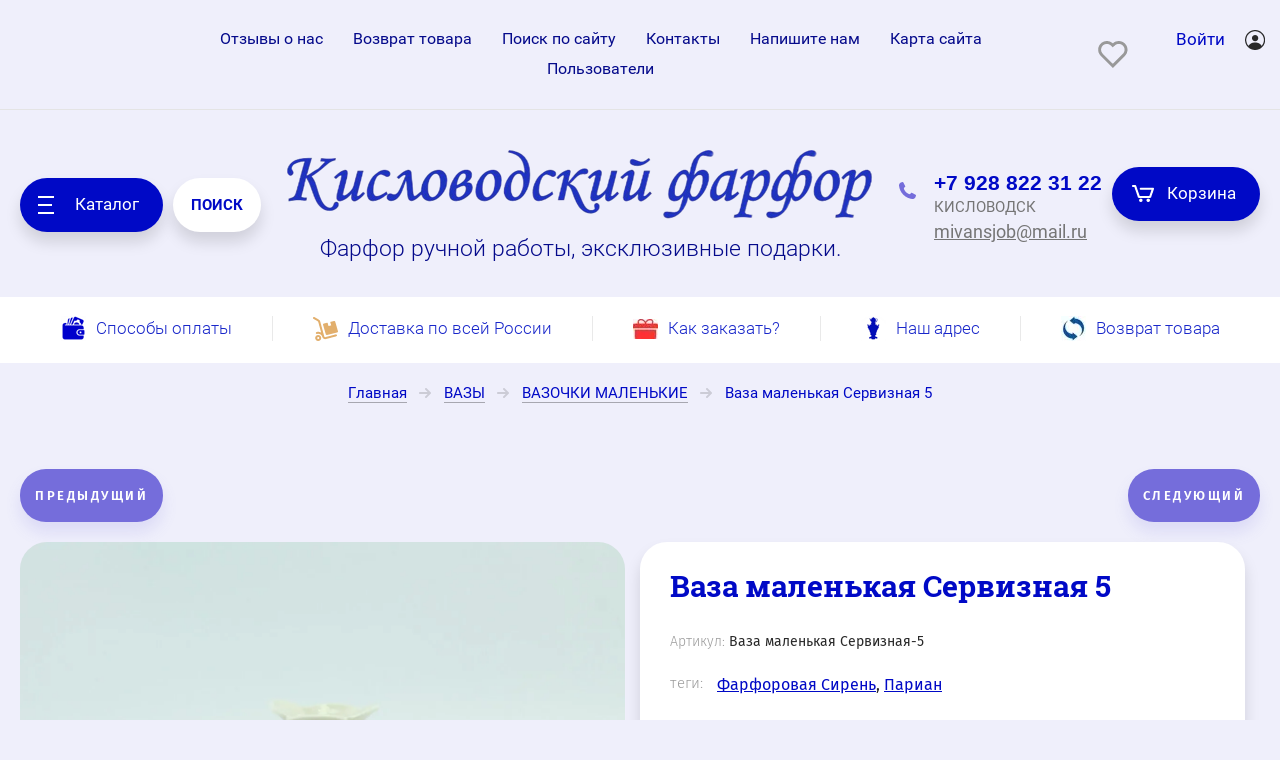

--- FILE ---
content_type: text/html; charset=utf-8
request_url: https://mivans.ru/shop/product/vaza-malenkaya-serviznaya-5
body_size: 37397
content:

	<!doctype html>
<html lang="ru">
<head>
<meta charset="utf-8">
<meta name="yandex-verification" content="fba9723ffc284fa7" />

<meta name="yandex-verification" content="7b6cb34ecb821aed" />
<meta name="robots" content="all"/>
	<title>Маленькая сервизная ваза для цветов  с нежным букетом сирени!</title>
<!-- assets.top -->
<meta property="og:title" content="Маленькая сервизная ваза для цветов  с нежным букетом сирени!">
<meta name="twitter:title" content="Маленькая сервизная ваза для цветов  с нежным букетом сирени!">
<meta property="og:description" content="Купить красивую маленькую вазочку можно в интернет-магазине Mivans! Звоните +79288223122">
<meta name="twitter:description" content="Купить красивую маленькую вазочку можно в интернет-магазине Mivans! Звоните +79288223122">
<meta property="og:image" content="https://mivans.ru/thumb/2/hjKKHENY_d5CB_VOBkGJuA/350r350/d/vaza_malenkaya_serviznaya-5.jpg">
<meta name="twitter:image" content="https://mivans.ru/thumb/2/hjKKHENY_d5CB_VOBkGJuA/350r350/d/vaza_malenkaya_serviznaya-5.jpg">
<meta property="og:image:type" content="image/jpeg">
<meta property="og:image:width" content="350">
<meta property="og:image:height" content="350">
<meta property="og:type" content="website">
<meta property="og:url" content="https://mivans.ru/shop/product/vaza-malenkaya-serviznaya-5">
<meta property="og:site_name" content="mivans.ru">
<meta property="vk:app_id" content="mivanspb">
<meta name="twitter:card" content="summary">
<!-- /assets.top -->

			<meta name="description" content="Купить красивую маленькую вазочку можно в интернет-магазине Mivans! Звоните +79288223122">
	<meta name="SKYPE_TOOLBAR" content="SKYPE_TOOLBAR_PARSER_COMPATIBLE">
<meta name="viewport" content="width=device-width, initial-scale=1.0, maximum-scale=1.0, user-scalable=no">
<meta name="format-detection" content="telephone=no">
<link rel="preload" href="/thumb/2/sYY49GFQYlFEXeAVq_DMyg/995r/d/chajnyj_serviz_na_2_persony.jpg" as="image">


<!-- <script src="/g/libs/jquery/1.10.2/jquery.min.js"></script> -->
<script src="/t/v2591/images/js/jquery.min.js"></script>


<link rel="stylesheet" href="/g/basestyle/1.0.1/board/board.blue.css" type="text/css"/>
<script type="text/javascript" src="/g/basestyle/1.0.1/board/board.js" async></script>
<script type="text/javascript" src="/g/basestyle/1.0.1/anketa/anketa.js" async></script>
<link rel="stylesheet" href="/g/basestyle/1.0.1/anketa/anketa.blue.css" type="text/css"/>

			
		
		
		
			<link rel="stylesheet" type="text/css" href="/g/shop2v2/default/css/theme.less.css">		
			<script type="text/javascript" src="/g/shop2v2/default/js/shop2v2-plugins.js"></script>
		
			<script type="text/javascript" src="/g/shop2v2/default/js/shop2.2.min.js"></script>
		
	<script type="text/javascript">shop2.init({"productRefs": {"597672505":{"gabarity":{"79139615":["802606705"]},"temi":{"12168507":["802606705"]}},"38411704":{"gabarity":{"89410215":["44398104"]},"vysota":{"29":["44398104"]}},"92865707":{"gabarity":{"89215815":["109371707"]},"vysota":{"10":["109371707"]}},"92866107":{"gabarity":{"89407815":["109372707"]},"vysota":{"33":["109372707"]}},"92866307":{"gabarity":{"89407815":["109372907"]},"vysota":{"33":["109372907"]}},"95378107":{"gabarity":{"193281508":["112108107"]},"vysota":{"12":["112108107"]}},"95378307":{"gabarity":{"11845107":["112108307"]},"vysota":{"15":["112108307"]}}},"apiHash": {"getPromoProducts":"9b1606c6184a7b7f548f211157ba5703","getSearchMatches":"46325141509b6f5dcd3f200718243945","getFolderCustomFields":"903737a22aaac45301dcc12264bbd4a2","getProductListItem":"9a6e02001a6e0403423f0bf80e60d38d","cartAddItem":"a5e959dd61e72c691d69617b8970920e","cartRemoveItem":"224c64d1d21568bceed5f9487a648fdf","cartUpdate":"d786c48eb975fc3ae86ff83a81ed2127","cartRemoveCoupon":"e32c7646553254c077fc034b96d21461","cartAddCoupon":"0078c0e604ec8ee95b3d014e5929a6a6","deliveryCalc":"c92d40ccb6e8078d3b0980745fe47c62","printOrder":"b513ec8cc19de0ffba4de2ca2539ee95","cancelOrder":"bcebda4a0fffa1d9d9833facb6d071e0","cancelOrderNotify":"dcf3516f6cae55389c61c7a1e7a4d15c","repeatOrder":"b5a7943150361bcaaf1004e9b9217ec2","paymentMethods":"4ae931f771e6d69d7259eacb11f72dcd","compare":"04f195331951d32e69021a77695c76fc"},"hash": null,"verId": 1501565,"mode": "product","step": "","uri": "/shop","IMAGES_DIR": "/d/","my": {"show_sections":true,"price_fa_rouble":false,"new_alias":"New !","special_alias":"Sale !","small_images_width":140,"collection_image_width":310,"collection_image_height":"-","buy_mod":true,"hide_folders_in_vendor":true,"buy_alias":"\u0412 \u043a\u043e\u0440\u0437\u0438\u043d\u0443","hide_in_filter":["vendors"]},"shop2_cart_order_payments": 1,"cf_margin_price_enabled": 0,"maps_yandex_key":"","maps_google_key":""});</script>
<style type="text/css">.product-item-thumb {width: 400px;}.product-item-thumb .product-image, .product-item-simple .product-image {height: 400px;width: 400px;}.product-item-thumb .product-amount .amount-title {width: 304px;}.product-item-thumb .product-price {width: 350px;}.shop2-product .product-side-l {width: 200px;}.shop2-product .product-image {height: 190px;width: 200px;}.shop2-product .product-thumbnails li {width: 56px;height: 56px;}</style>
	
	<link rel="stylesheet" href="/g/css/styles_articles_tpl.css">
<meta name="yandex-verification" content="0b856932ff1551d1" />
<meta name="yandex-verification" content="0b856932ff1551d1" />
<meta name="yandex-verification" content="92fb4d4003073d75" />
<link rel='stylesheet' type='text/css' href='/shared/highslide-4.1.13/highslide.min.css'/>
<script type='text/javascript' src='/shared/highslide-4.1.13/highslide-full.packed.js'></script>
<script type='text/javascript'>
hs.graphicsDir = '/shared/highslide-4.1.13/graphics/';
hs.outlineType = null;
hs.showCredits = false;
hs.lang={cssDirection:'ltr',loadingText:'Загрузка...',loadingTitle:'Кликните чтобы отменить',focusTitle:'Нажмите чтобы перенести вперёд',fullExpandTitle:'Увеличить',fullExpandText:'Полноэкранный',previousText:'Предыдущий',previousTitle:'Назад (стрелка влево)',nextText:'Далее',nextTitle:'Далее (стрелка вправо)',moveTitle:'Передвинуть',moveText:'Передвинуть',closeText:'Закрыть',closeTitle:'Закрыть (Esc)',resizeTitle:'Восстановить размер',playText:'Слайд-шоу',playTitle:'Слайд-шоу (пробел)',pauseText:'Пауза',pauseTitle:'Приостановить слайд-шоу (пробел)',number:'Изображение %1/%2',restoreTitle:'Нажмите чтобы посмотреть картинку, используйте мышь для перетаскивания. Используйте клавиши вперёд и назад'};</script>

            <!-- 46b9544ffa2e5e73c3c971fe2ede35a5 -->
            <script src='/shared/s3/js/lang/ru.js'></script>
            <script src='/shared/s3/js/common.min.js'></script>
        <link rel='stylesheet' type='text/css' href='/shared/s3/css/calendar.css' /><link rel="icon" href="/favicon.png" type="image/png">

<!--s3_require-->
<link rel="stylesheet" href="/g/basestyle/1.0.1/user/user.css" type="text/css"/>
<link rel="stylesheet" href="/g/basestyle/1.0.1/user/user.blue.css" type="text/css"/>
<script type="text/javascript" src="/g/basestyle/1.0.1/user/user.js" async></script>
<!--/s3_require-->

<link rel='stylesheet' type='text/css' href='/t/images/__csspatch/4/patch.css'/>

	<link rel="stylesheet" href="/g/templates/shop2/2.70.2/css/lightgallery.css">
<!--<link rel="stylesheet" href="/t/v2591/images/theme0/theme.scss.css">-->
 <link rel="stylesheet" href="/t/v2591/images/theme2/theme2.min.css">


	<link rel="stylesheet" href="/t/v2591/images/css/site.addons.scss.css" />
<!--[if lt IE 10]>
<script src="/g/libs/ie9-svg-gradient/0.0.1/ie9-svg-gradient.min.js"></script>
<script src="/g/libs/jquery-placeholder/2.0.7/jquery.placeholder.min.js"></script>
<script src="/g/libs/jquery-textshadow/0.0.1/jquery.textshadow.min.js"></script>
<script src="/g/s3/misc/ie/0.0.1/ie.js"></script>
<![endif]-->
<!--[if lt IE 9]>
<script src="/g/libs/html5shiv/html5.js"></script>
<![endif]-->


<style>
.videodetector {max-width: 485px;margin: 0 auto;}.youtube{background-color:#000;margin-bottom:30px;position:relative;padding-top:56.25%;overflow:hidden;cursor:pointer;width:100%}.youtube img{width:100%;top:-16.82%;left:0;opacity:.7}.youtube .play-button{width:90px;height:60px;background-color:#333;box-shadow:0 0 30px rgba(0,0,0,.6);z-index:1;opacity:.8;border-radius:6px}.youtube .play-button:before{content:"";border-style:solid;border-width:15px 0 15px 26px;border-color:transparent transparent transparent #fff}.youtube .play-button,.youtube img{cursor:pointer}.youtube .play-button,.youtube .play-button:before,.youtube iframe,.youtube img{position:absolute}.youtube .play-button,.youtube .play-button:before{top:50%;left:50%;transform:translate3d(-50%,-50%,0)}.youtube iframe{height:100%;width:100%;top:0;left:0}
</style>
<style>
    .lazy {
       background-image: none !important;
    }
</style>
<script>
    document.addEventListener("DOMContentLoaded", function() {
  var lazyloadImages;    

  if ("IntersectionObserver" in window) {
    lazyloadImages = document.querySelectorAll(".lazy");
    var imageObserver = new IntersectionObserver(function(entries, observer) {
      entries.forEach(function(entry) {
        if (entry.isIntersecting) {
          var image = entry.target;
          image.classList.remove("lazy");
          imageObserver.unobserve(image);
        }
      });
    });

    lazyloadImages.forEach(function(image) {
      imageObserver.observe(image);
    });
  } else {  
    var lazyloadThrottleTimeout;
    lazyloadImages = document.querySelectorAll(".lazy");
    
    function lazyload () {
      if(lazyloadThrottleTimeout) {
        clearTimeout(lazyloadThrottleTimeout);
      }    

      lazyloadThrottleTimeout = setTimeout(function() {
        var scrollTop = window.pageYOffset;
        lazyloadImages.forEach(function(img) {
            if(img.offsetTop < (window.innerHeight + scrollTop)) {
              img.src = img.dataset.src;
              img.classList.remove('lazy');
            }
        });
        if(lazyloadImages.length == 0) { 
          document.removeEventListener("scroll", lazyload);
          window.removeEventListener("resize", lazyload);
          window.removeEventListener("orientationChange", lazyload);
        }
      }, 20);
    }

    document.addEventListener("scroll", lazyload);
    window.addEventListener("resize", lazyload);
    window.addEventListener("orientationChange", lazyload);
  }
})
</script>



<script>
	let is_shop = true;
	let is_user = false;
	window._s3Lang.ADD_TO_FAVORITE = 'Добавить в избранное';
	window._s3Lang.FORUM_FAVORITES = 'Избранное';
</script>
<link href="/t/v2591/images/autocomplete/jquery-ui.css" rel="stylesheet" />
<link rel="stylesheet" href="/t/v2591/images/site.favorites.scss.css">
<link rel="stylesheet" href="/t/v2591/images/site.addons.scss.css">

<style type="text/css">
	div.yashare span.b-share a.b-share__handle img,
	div.yashare span.b-share a.b-share__handle span {
		background-image: url("//yandex.st/share/static/b-share-icon.png");
	}
</style>

</head>
<body class="product">
	<svg id="icons-container">
	
	<symbol viewBox="0 0 15 16" id="rouble-icon">
		<path d="M8.637 11.227H5.039V9.755h3.749c1.733-.007 3.07-.424 4.012-1.251.941-.827 1.412-2.004 1.412-3.529 0-1.454-.49-2.607-1.471-3.459C11.759.664 10.431.238 8.755.238H2.987v7.831H.763v1.686h2.224v1.472H.763v1.687h2.224v2.964h2.052v-2.964h3.598v-1.687zM5.039 1.924H8.82c1.024.007 1.837.293 2.438.856.602.563.903 1.3.903 2.211 0 1.005-.29 1.769-.871 2.292-.58.524-1.425.786-2.535.786H5.039V1.924z"></path>
	</symbol>

	<symbol viewBox="0 0 25 10" id="arrow-icon">
		<path fill-rule="evenodd" d="M24.899,5.340 C24.853,5.469 24.786,5.593 24.682,5.696 C24.642,5.736 24.591,5.755 24.546,5.786 L20.615,9.712 C20.242,10.084 19.638,10.084 19.266,9.712 C18.893,9.340 18.893,8.737 19.266,8.366 L21.666,5.969 L0.984,5.969 C0.441,5.969 0.000,5.528 0.000,4.984 C0.000,4.441 0.441,4.000 0.984,4.000 L21.639,4.000 L19.265,1.629 C18.894,1.259 18.894,0.657 19.265,0.286 C19.636,-0.084 20.238,-0.084 20.610,0.286 L24.403,4.075 C24.515,4.120 24.621,4.182 24.712,4.273 C25.002,4.562 25.059,4.988 24.899,5.340 Z"/>
	</symbol>

	<symbol id="user-auth">
		<path fill-rule="evenodd" d="M10.094,20.001 C4.528,20.001 -0.001,15.514 -0.001,10.000 C-0.001,4.486 4.528,0.000 10.094,0.000 C15.660,0.000 20.188,4.486 20.188,10.000 C20.188,15.514 15.660,20.001 10.094,20.001 ZM10.094,1.250 C5.224,1.250 1.261,5.176 1.261,10.000 C1.261,12.239 2.121,14.276 3.522,15.826 C4.766,13.781 7.010,12.500 9.462,12.500 L10.724,12.500 C13.177,12.500 15.419,13.782 16.663,15.827 C18.065,14.278 18.925,12.239 18.925,10.000 C18.925,5.176 14.963,1.250 10.094,1.250 ZM10.094,11.250 C8.351,11.250 6.940,9.851 6.940,8.125 C6.940,6.399 8.351,5.000 10.094,5.000 C11.835,5.000 13.248,6.399 13.248,8.125 C13.248,9.851 11.835,11.250 10.094,11.250 Z"/>
	</symbol>

	<symbol viewBox="0 0 20 14" id="filter-icon">
		<path fill-rule="evenodd" d="M19.000,5.000 L1.000,5.000 C0.448,5.000 0.000,4.552 0.000,4.000 C0.000,3.448 0.448,3.000 1.000,3.000 L4.000,3.000 C4.000,1.343 5.343,-0.000 7.000,-0.000 C8.657,-0.000 10.000,1.343 10.000,3.000 L19.000,3.000 C19.552,3.000 20.000,3.448 20.000,4.000 C20.000,4.552 19.552,5.000 19.000,5.000 ZM1.000,12.000 L10.000,12.000 C10.000,10.343 11.343,9.000 13.000,9.000 C14.657,9.000 16.000,10.343 16.000,12.000 L19.000,12.000 C19.552,12.000 20.000,12.448 20.000,13.000 C20.000,13.552 19.552,14.000 19.000,14.000 L1.000,14.000 C0.448,14.000 0.000,13.552 0.000,13.000 C0.000,12.448 0.448,12.000 1.000,12.000 Z"/>
	</symbol>

	<symbol viewBox="0 0 12 12" id="compare-icon">
		<path fill-rule="evenodd" d="M10.000,12.000 L10.000,3.000 L12.000,3.000 L12.000,12.000 L10.000,12.000 ZM5.000,0.000 L7.000,0.000 L7.000,12.000 L5.000,12.000 L5.000,0.000 ZM0.000,6.000 L2.000,6.000 L2.000,12.000 L0.000,12.000 L0.000,6.000 Z"/>
	</symbol>

	<symbol viewBox="0 0 15 15" id="thumb-icon">
		<path fill-rule="evenodd" d="M14.000,15.000 L9.000,15.000 C8.448,15.000 8.000,14.552 8.000,14.000 L8.000,9.000 C8.000,8.448 8.448,8.000 9.000,8.000 L14.000,8.000 C14.552,8.000 15.000,8.448 15.000,9.000 L15.000,14.000 C15.000,14.552 14.552,15.000 14.000,15.000 ZM14.000,7.000 L9.000,7.000 C8.448,7.000 8.000,6.552 8.000,6.000 L8.000,1.000 C8.000,0.448 8.448,-0.000 9.000,-0.000 L14.000,-0.000 C14.552,-0.000 15.000,0.448 15.000,1.000 L15.000,6.000 C15.000,6.552 14.552,7.000 14.000,7.000 ZM6.000,15.000 L1.000,15.000 C0.448,15.000 0.000,14.552 0.000,14.000 L0.000,9.000 C0.000,8.448 0.448,8.000 1.000,8.000 L6.000,8.000 C6.552,8.000 7.000,8.448 7.000,9.000 L7.000,14.000 C7.000,14.552 6.552,15.000 6.000,15.000 ZM6.000,7.000 L1.000,7.000 C0.448,7.000 0.000,6.552 0.000,6.000 L0.000,1.000 C0.000,0.448 0.448,-0.000 1.000,-0.000 L6.000,-0.000 C6.552,-0.000 7.000,0.448 7.000,1.000 L7.000,6.000 C7.000,6.552 6.552,7.000 6.000,7.000 Z"/>
	</symbol>

	<symbol viewBox="0 0 15 15" id="simple-icon">
		<path fill-rule="evenodd" d="M14.000,15.000 L1.000,15.000 C0.448,15.000 0.000,14.552 0.000,14.000 L0.000,9.000 C0.000,8.448 0.448,8.000 1.000,8.000 L14.000,8.000 C14.552,8.000 15.000,8.448 15.000,9.000 L15.000,14.000 C15.000,14.552 14.552,15.000 14.000,15.000 ZM14.000,7.000 L1.000,7.000 C0.448,7.000 0.000,6.552 0.000,6.000 L0.000,1.000 C0.000,0.448 0.448,0.000 1.000,0.000 L14.000,0.000 C14.552,0.000 15.000,0.448 15.000,1.000 L15.000,6.000 C15.000,6.552 14.552,7.000 14.000,7.000 Z"/>
	</symbol>

	<symbol viewBox="0 0 15 15" id="price-icon">
		<path fill-rule="evenodd" d="M14.000,15.000 L1.000,15.000 C0.448,15.000 0.000,14.552 0.000,14.000 L0.000,13.000 C0.000,12.448 0.448,12.000 1.000,12.000 L14.000,12.000 C14.552,12.000 15.000,12.448 15.000,13.000 L15.000,14.000 C15.000,14.552 14.552,15.000 14.000,15.000 ZM14.000,11.000 L1.000,11.000 C0.448,11.000 0.000,10.552 0.000,10.000 L0.000,9.000 C0.000,8.448 0.448,8.000 1.000,8.000 L14.000,8.000 C14.552,8.000 15.000,8.448 15.000,9.000 L15.000,10.000 C15.000,10.552 14.552,11.000 14.000,11.000 ZM14.000,7.000 L1.000,7.000 C0.448,7.000 0.000,6.552 0.000,6.000 L0.000,5.000 C0.000,4.448 0.448,4.000 1.000,4.000 L14.000,4.000 C14.552,4.000 15.000,4.448 15.000,5.000 L15.000,6.000 C15.000,6.552 14.552,7.000 14.000,7.000 ZM14.000,3.000 L1.000,3.000 C0.448,3.000 0.000,2.552 0.000,2.000 L0.000,1.000 C0.000,0.448 0.448,0.000 1.000,0.000 L14.000,0.000 C14.552,0.000 15.000,0.448 15.000,1.000 L15.000,2.000 C15.000,2.552 14.552,3.000 14.000,3.000 Z"/>
	</symbol>

	<symbol viewBox="0 0 12 6" id="down-icon">
		<path fill-rule="evenodd" d="M10.711,1.768 L6.800,5.678 C6.449,6.029 5.919,6.059 5.516,5.807 C5.112,6.059 4.583,6.029 4.232,5.678 L0.321,1.768 C-0.087,1.359 -0.087,0.698 0.321,0.290 C0.729,-0.118 1.391,-0.118 1.798,0.290 L5.516,4.007 L9.233,0.290 C9.641,-0.118 10.303,-0.118 10.711,0.290 C11.119,0.698 11.119,1.359 10.711,1.768 Z"/>
	</symbol>

	<symbol viewBox="0 0 7 13" id="pagelist-icon">
		<path fill-rule="evenodd" d="M6.713,1.635 L1.840,6.518 L6.683,11.370 C7.053,11.741 7.053,12.342 6.683,12.713 C6.312,13.084 5.712,13.084 5.342,12.713 L0.285,7.645 C-0.023,7.337 -0.060,6.877 0.144,6.515 C-0.060,6.151 -0.023,5.690 0.285,5.381 L5.368,0.288 C5.739,-0.085 6.341,-0.085 6.713,0.288 C7.084,0.660 7.084,1.263 6.713,1.635 Z"/>
	</symbol>

	<symbol viewBox="0 0 16 15" id="close-icon">
		<path fill-rule="evenodd" d="M8.943,7.484 L14.723,13.264 C15.117,13.658 15.117,14.297 14.723,14.691 C14.329,15.085 13.690,15.085 13.296,14.691 L7.516,8.911 L1.736,14.691 C1.341,15.085 0.703,15.085 0.308,14.691 C-0.086,14.297 -0.086,13.658 0.308,13.264 L6.088,7.484 L0.308,1.704 C-0.085,1.310 -0.085,0.671 0.308,0.277 C0.703,-0.117 1.341,-0.117 1.736,0.277 L7.516,6.057 L13.295,0.277 C13.690,-0.117 14.328,-0.117 14.723,0.277 C15.117,0.671 15.117,1.310 14.723,1.704 L8.943,7.484 Z"/>
	</symbol>

	<symbol id="search-icon">
		<path fill-rule="evenodd" d="M17.456,17.483 C16.800,18.140 15.784,18.188 15.187,17.589 L11.826,14.223 C10.633,14.982 9.221,15.429 7.703,15.429 C3.449,15.429 -0.000,11.975 -0.000,7.715 C-0.000,3.454 3.449,-0.000 7.703,-0.000 C11.956,-0.000 15.405,3.454 15.405,7.715 C15.405,9.235 14.959,10.650 14.200,11.844 L17.562,15.211 C18.159,15.809 18.112,16.826 17.456,17.483 ZM7.641,1.813 C10.859,1.813 13.469,4.429 13.469,7.656 C13.469,10.884 10.859,13.500 7.641,13.500 C4.422,13.500 1.812,10.884 1.812,7.656 C1.812,4.429 4.422,1.813 7.641,1.813 Z"/>
	</symbol>
	
	<symbol id="phone-icon">
		<path fill-rule="evenodd" d="M6.934,10.080 C7.635,10.782 8.711,11.484 9.861,12.035 C10.359,12.274 10.953,12.172 11.343,11.782 L12.212,10.911 C12.360,10.762 12.586,10.726 12.773,10.819 L16.752,12.813 C16.961,12.918 17.067,13.157 17.002,13.384 L16.625,14.707 C16.192,16.223 14.730,17.194 13.168,17.005 C9.970,16.620 6.795,15.186 4.317,12.703 C1.839,10.219 0.408,7.037 0.024,3.831 C-0.163,2.270 0.807,0.799 2.317,0.367 L3.638,-0.011 C3.863,-0.076 4.102,0.029 4.207,0.239 L6.196,4.227 C6.289,4.415 6.252,4.642 6.104,4.790 L5.236,5.660 C4.845,6.051 4.744,6.646 4.982,7.146 C5.533,8.298 6.234,9.377 6.934,10.080 Z"/>
	</symbol>

	<symbol viewBox="0 0 22 17" id="cart-icon">
		<path fill-rule="evenodd" d="M21.946,4.063 L19.134,12.222 C18.991,12.637 18.587,12.919 18.136,12.919 L6.907,12.919 C6.455,12.919 6.051,12.637 5.908,12.222 L2.402,2.040 L1.055,2.040 C0.474,2.040 0.003,1.583 0.003,1.021 C0.003,0.457 0.474,0.000 1.055,0.000 L3.138,0.000 C3.140,0.000 3.141,0.000 3.142,0.000 L3.161,0.000 C3.163,0.000 3.165,0.001 3.167,0.001 C3.605,0.004 4.013,0.272 4.160,0.697 L7.666,10.879 L17.377,10.879 L19.486,4.760 L8.815,4.760 C8.234,4.760 7.763,4.303 7.763,3.740 C7.763,3.177 8.234,2.720 8.815,2.720 L20.948,2.720 C21.285,2.720 21.605,2.877 21.802,3.144 C22.000,3.409 22.053,3.752 21.946,4.063 ZM8.822,13.598 C9.790,13.598 10.576,14.359 10.576,15.298 C10.576,16.237 9.790,16.999 8.822,16.999 C7.854,16.999 7.068,16.237 7.068,15.298 C7.068,14.359 7.854,13.598 8.822,13.598 ZM16.224,13.598 C17.192,13.598 17.979,14.359 17.979,15.298 C17.979,16.237 17.192,16.999 16.224,16.999 C15.256,16.999 14.469,16.237 14.469,15.298 C14.469,14.359 15.256,13.598 16.224,13.598 Z"/>
	</symbol>

	<symbol viewBox="0 0 15 15" id="available-icon">
		<path fill-rule="evenodd" d="M8.874,7.500 L14.714,13.340 C15.094,13.720 15.094,14.335 14.714,14.714 C14.335,15.094 13.719,15.094 13.340,14.714 L7.500,8.874 L1.660,14.714 C1.280,15.094 0.665,15.094 0.286,14.714 C-0.094,14.335 -0.094,13.720 0.286,13.340 L6.126,7.500 L0.286,1.660 C-0.094,1.281 -0.094,0.665 0.286,0.286 C0.665,-0.094 1.280,-0.094 1.660,0.286 L7.500,6.126 L13.340,0.286 C13.719,-0.094 14.335,-0.094 14.714,0.286 C15.094,0.665 15.094,1.281 14.714,1.660 L8.874,7.500 Z"/>
	</symbol>

	<symbol viewBox="0 0 21 21" id="preorder-icon">
		<path fill-rule="evenodd" d="M10.500,21.000 C4.710,21.000 -0.000,16.289 -0.000,10.500 C-0.000,4.711 4.710,-0.000 10.500,-0.000 C16.290,-0.000 21.000,4.711 21.000,10.500 C21.000,16.289 16.290,21.000 10.500,21.000 ZM10.500,2.100 C5.868,2.100 2.100,5.868 2.100,10.500 C2.100,15.132 5.868,18.900 10.500,18.900 C15.132,18.900 18.900,15.132 18.900,10.500 C18.900,5.868 15.132,2.100 10.500,2.100 ZM10.065,11.932 C9.671,11.538 9.450,11.004 9.450,10.447 L9.450,5.250 L11.550,5.250 L11.550,10.447 L15.135,14.265 L13.650,15.750 L10.065,11.932 Z"/>
	</symbol>

	<symbol id="user-icon">
		<path fill-rule="evenodd" opacity="0.4" d="M12.000,14.000 L11.000,14.000 C11.000,14.000 11.153,8.000 6.000,8.000 C0.472,8.000 1.000,14.000 1.000,14.000 L-0.000,14.000 C-0.000,14.000 -0.184,8.758 3.826,7.351 C2.729,6.638 2.000,5.406 2.000,4.000 C2.000,1.791 3.791,-0.000 6.000,-0.000 C8.209,-0.000 10.000,1.791 10.000,4.000 C10.000,5.419 9.256,6.658 8.142,7.368 C12.003,8.798 12.000,14.000 12.000,14.000 ZM9.000,4.000 C9.000,2.422 7.578,1.000 6.000,1.000 C4.422,1.000 3.000,2.422 3.000,4.000 C3.000,5.578 4.422,7.000 6.000,7.000 C7.578,7.000 9.000,5.578 9.000,4.000 Z"/>
	</symbol>

	<symbol id="pass-icon">
		<path fill-rule="evenodd" opacity="0.4" d="M9.607,5.086 L9.141,5.086 L9.141,2.721 C9.141,1.221 7.880,-0.007 6.340,-0.007 L4.672,-0.007 C3.132,-0.007 1.872,1.221 1.872,2.721 L1.872,5.086 L1.404,5.086 C0.634,5.086 0.004,5.700 0.004,6.450 L0.004,12.634 C0.004,13.385 0.634,13.998 1.404,13.998 L9.607,13.998 C10.377,13.998 11.008,13.385 11.008,12.634 L11.008,6.450 C11.008,5.700 10.377,5.086 9.607,5.086 ZM2.805,2.721 C2.805,1.716 3.640,0.902 4.672,0.902 L6.340,0.902 C7.371,0.902 8.207,1.716 8.207,2.721 L8.207,5.086 L2.805,5.086 L2.805,2.721 ZM10.074,12.634 C10.074,12.880 9.860,13.089 9.607,13.089 L1.404,13.089 C1.153,13.089 0.938,12.880 0.938,12.634 L0.938,6.450 C0.938,6.205 1.153,5.995 1.404,5.995 L9.607,5.995 C9.860,5.995 10.074,6.205 10.074,6.450 L10.074,12.634 Z"/>
	</symbol>

	<symbol id="address-icon">
		<path fill-rule="evenodd" d="M7.999,20.999 C9.740,19.830 15.927,13.207 15.999,7.733 C16.001,7.699 16.001,7.667 16.001,7.634 C16.001,3.418 12.418,-0.000 7.999,-0.000 C3.579,-0.000 -0.004,3.418 -0.004,7.634 C-0.004,7.667 -0.004,7.699 -0.002,7.733 C0.070,13.207 6.257,19.830 7.999,20.999 ZM7.999,3.198 C10.307,3.198 12.179,4.983 12.179,7.186 C12.179,9.389 10.307,11.174 7.999,11.174 C5.689,11.174 3.818,9.389 3.818,7.186 C3.818,4.983 5.689,3.198 7.999,3.198 Z"/>
	</symbol>

	<symbol viewBox="0 0 21 21" id="notavailable-icon">
		<path fill-rule="evenodd" d="M10.500,21.000 C4.710,21.000 0.000,16.290 0.000,10.500 C0.000,4.711 4.710,-0.000 10.500,-0.000 C16.290,-0.000 21.000,4.711 21.000,10.500 C21.000,16.290 16.290,21.000 10.500,21.000 ZM10.500,2.100 C5.868,2.100 2.100,5.868 2.100,10.500 C2.100,15.132 5.868,18.900 10.500,18.900 C15.132,18.900 18.900,15.132 18.900,10.500 C18.900,5.868 15.132,2.100 10.500,2.100 ZM10.065,11.932 C9.671,11.538 9.450,11.004 9.450,10.447 L9.450,5.250 L11.550,5.250 L11.550,10.447 L15.135,14.265 L13.650,15.750 L10.065,11.932 Z"/>
	</symbol>

	<symbol viewBox="0 0 10 10" id="coupon-button">
		<path fill-rule="evenodd" d="M10.000,6.000 L6.000,6.000 L6.000,10.000 L4.000,10.000 L4.000,6.000 L0.000,6.000 L0.000,4.000 L4.000,4.000 L4.000,-0.000 L6.000,-0.000 L6.000,4.000 L10.000,4.000 L10.000,6.000 Z"/>
	</symbol>
	
	<symbol viewBox="0 0 12 10" id="arrow-button">
		<path fill-rule="evenodd" d="M11.000,6.000 L3.427,6.000 L5.711,8.284 C6.105,8.678 6.105,9.316 5.711,9.711 C5.317,10.104 4.678,10.104 4.284,9.711 L0.289,5.716 C0.092,5.519 -0.006,5.259 -0.006,5.000 C-0.006,4.741 0.092,4.482 0.289,4.284 L4.284,0.289 C4.678,-0.105 5.317,-0.105 5.711,0.289 C6.105,0.684 6.105,1.322 5.711,1.717 L3.427,4.000 L11.000,4.000 C11.552,4.000 12.000,4.448 12.000,5.000 C12.000,5.552 11.552,6.000 11.000,6.000 Z"/>
	</symbol>

	<symbol viewBox="0 0 17 21" id="reset-icon">
		<path fill-rule="evenodd" d="M16.614,13.049 C16.365,13.855 16.002,14.610 15.544,15.293 C14.628,16.660 13.332,17.745 11.806,18.397 C10.788,18.831 9.667,19.071 8.497,19.071 L8.497,21.000 L5.310,17.785 L8.497,14.571 L8.497,16.500 C9.116,16.500 9.709,16.405 10.267,16.230 C10.825,16.055 11.348,15.799 11.822,15.476 C12.773,14.829 13.529,13.910 13.979,12.835 C14.280,12.118 14.446,11.332 14.446,10.500 C14.446,9.956 14.375,9.433 14.242,8.935 C14.109,8.437 13.914,7.965 13.665,7.526 C13.168,6.650 12.456,5.910 11.603,5.382 L12.937,3.191 C14.154,3.944 15.167,4.997 15.878,6.249 C16.589,7.501 16.997,8.958 16.996,10.500 C16.996,11.385 16.863,12.242 16.614,13.049 ZM8.497,4.500 L8.497,4.500 C7.879,4.500 7.286,4.595 6.728,4.770 C6.170,4.944 5.647,5.200 5.172,5.524 C4.222,6.171 3.465,7.090 3.015,8.165 C2.714,8.882 2.548,9.668 2.548,10.500 C2.548,11.043 2.619,11.567 2.752,12.065 C2.885,12.563 3.081,13.035 3.329,13.473 C3.826,14.350 4.539,15.090 5.391,15.618 L4.058,17.809 C2.841,17.056 1.827,16.003 1.116,14.751 C0.405,13.498 -0.002,12.042 -0.002,10.500 C-0.002,9.615 0.132,8.758 0.381,7.951 C0.630,7.145 0.993,6.390 1.451,5.707 C2.367,4.339 3.662,3.254 5.189,2.603 C6.206,2.168 7.327,1.928 8.497,1.928 L8.497,0.000 L11.684,3.214 L8.497,6.429 L8.497,4.500 Z"/>
	</symbol>
</svg>	<div class="overlay-bg"></div>
	<div class="site-wrapper" >
		<header role="banner" class="site-header">
			<div class="site-header__top">
				<div class="site-header__top--inner">
					<nav class="menu-top">
						<ul class="menu-top__list"><li><a href="/otzivi" >Отзывы о нас</a></li><li><a href="/vozvrat-tovara" >Возврат товара</a></li><li><a href="/poisk" >Поиск по сайту</a></li><li><a href="/my-zdes" >Контакты</a></li><li><a href="/napishite-nam" >Напишите нам</a></li><li><a href="/karta-sayta" >Карта сайта</a></li><li><a href="/users" >Пользователи</a></li></ul>					</nav>
											<div class="favorite_top not-user  is-null">
							<a href="/shop/favorites" class="favorite_link"><span>0</span></a>
						</div>
										<div class="auth-form">
						<a href="#" class="auth-form__button">
							<span class="auth-form__icon">
								<svg class="svg-icon"><use xmlns:xlink="http://www.w3.org/1999/xlink" xlink:href="#user-auth"></use></svg>
							</span>
							Войти
						</a>
						<div class="auth-form__popup">
							<a href="#" class="auth-form__close">
								<svg class="svg-icon"><use xmlns:xlink="http://www.w3.org/1999/xlink" xlink:href="#close-icon"></use></svg>
							</a>
							<div class="auth-form__title">Кабинет</div>
							<div class="auth-form__content login-form ">
		<form method="post" action="/users">
		<input type="hidden" name="mode" value="login" />
		<div class="auth-form__row auth-form__row--login">
			<div class="auth-form__row-icon">	
				<svg class="svg-icon"><use href="#user-icon"></use></svg>
			</div>
			<input type="text" name="login" id="login" placeholder="Логин" tabindex="1" value="" />
		</div>
		<div class="auth-form__row auth-form__row--password">
			<div class="auth-form__row-icon">	
				<svg class="svg-icon"><use href="#pass-icon"></use></svg>
			</div>
			<input type="password" name="password" id="password" placeholder="Пароль" tabindex="2" value="" />
		</div>
		<div class="auth-form__form-bottom">
			<button type="submit" class="auth-form__submit" tabindex="3">Войти</button>
			<div class="auth-form__links">
				<a class="auth-form__link auth-form__link--forgot" href="/users/forgot_password">Забыли пароль?</a>
				<a class="auth-form__link" href="/users/register">Регистрация</a>
			</div>
		</div>
	<re-captcha data-captcha="recaptcha"
     data-name="captcha"
     data-sitekey="6LcNwrMcAAAAAOCVMf8ZlES6oZipbnEgI-K9C8ld"
     data-lang="ru"
     data-rsize="invisible"
     data-type="image"
     data-theme="light"></re-captcha></form>
	
	</div>						</div>
					</div>
				</div>
			</div>

			<div class="site-header__bottom">
				<div class="site-header__side-left">
					<div class="catalog-menu">
						<a href="#" class="catalog-menu__button">
							<span class="catalog-menu__button-lines">
								<span class="line"></span>
							</span>
							Каталог
						</a>
						<div class="folders_shared">
							<a href="#" class="folders_shared__close">
								<svg class="svg-icon"><use xmlns:xlink="http://www.w3.org/1999/xlink" xlink:href="#close-icon"></use></svg>
							</a>
							<a href="#" class="folders_shared__auth-button">
								<svg class="svg-icon"><use xmlns:xlink="http://www.w3.org/1999/xlink" xlink:href="#user-auth"></use></svg>
							</a>
							<a href="#" class="folders_shared__back-button">
								<span class="folders_shared__back-button-icon">
									<svg class="svg-icon"><use xmlns:xlink="http://www.w3.org/1999/xlink" xlink:href="#arrow-icon"></use></svg>
								</span>
								Назад
							</a>
							<div class="folders_shared__title">Каталог</div>
							<div class="folders_shared__list-outer">
																<ul class="folders_shared__list">
																							    							    																								    								    								    	<li  class="folders_shared__has-child"><a href="/folder/kollekcii">КОЛЛЕКЦИИ</a>
								    							    							    							    																								    								        								            <ul>
								            	<li class="folders_shared__parent-item">
													<a href="/folder/kollekcii">КОЛЛЕКЦИИ</a>
												</li>
								        								    								    								    	<li ><a href="/shop/tag/landyshi">ЛАНДЫШИ</a>
								    							    							    							    																								    								        								            </li>
								            								        								    								    								    	<li ><a href="/folder/siren">СИРЕНЬ</a>
								    							    							    							    																								    								        								            </li>
								            								        								    								    								    	<li ><a href="/folder/maki">МАКИ</a>
								    							    							    							    																								    								        								            </li>
								            								        								    								    								    	<li ><a href="/folder/pioni">ПИОНЫ</a>
								    							    							    							    																								    								        								            </li>
								            								        								    								    								    	<li ><a href="/folder/orhidei">ОРХИДЕИ</a>
								    							    							    							    																								    								        								            </li>
								            								        								    								    								    	<li ><a href="/folder/rozy">РОЗЫ</a>
								    							    							    							    																								    								        								            </li>
								            								        								    								    								    	<li ><a href="/folder/fialki">ФИАЛКИ</a>
								    							    							    							    																								    								        								            </li>
								            								        								    								    								    	<li ><a href="/shop/folder/irisy">ИРИСЫ</a>
								    							    							    							    																								    								        								            </li>
								            								        								    								    								    	<li ><a href="/folder/polevye-cvety">ПОЛЕВЫЕ ЦВЕТЫ</a>
								    							    							    							    																								    								        								            </li>
								            								        								    								    								    	<li ><a href="/shop/folder/zhasmin">ЖАСМИН</a>
								    							    							    							    																								    								        								            </li>
								            								        								    								    								    	<li ><a href="/shop/folder/molniya">МОЛНИЯ</a>
								    							    							    							    																								    								        								            </li>
								            								        								    								    								    	<li ><a href="/shop/folder/zima">ЗИМА</a>
								    							    							    							    																								    								        								            </li>
								            								                </ul></li>
								            								        								    								    								    	<li  class="folders_shared__has-child"><a href="/shop/folder/podarki">ПОДАРКИ ПО СЛУЧАЮ</a>
								    							    							    							    																								    								        								            <ul>
								            	<li class="folders_shared__parent-item">
													<a href="/shop/folder/podarki">ПОДАРКИ ПО СЛУЧАЮ</a>
												</li>
								        								    								    								    	<li ><a href="/shop/folder/podarok-zhenshchine">ПОДАРОК ЖЕНЩИНЕ</a>
								    							    							    							    																								    								        								            </li>
								            								        								    								    								    	<li ><a href="/shop/folder/podarok-muzhchine-1">ПОДАРОК МУЖЧИНЕ</a>
								    							    							    							    																								    								        								            </li>
								            								        								    								    								    	<li ><a href="/shop/folder/podarok-na-yubiley">ПОДАРОК НА ЮБИЛЕЙ</a>
								    							    							    							    																								    								        								            </li>
								            								        								    								    								    	<li ><a href="/shop/folder/podarok-na-svadbu">ПОДАРОК НА СВАДЬБУ</a>
								    							    							    							    																								    								        								            </li>
								            								        								    								    								    	<li ><a href="/shop/folder/vip-podarok">БИЗНЕС ПОДАРКИ</a>
								    							    							    							    																								    								        								            </li>
								            								        								    								    								    	<li ><a href="/shop/folder/podarok-rukovoditelyu">ПОДАРОК РУКОВОДИТЕЛЮ</a>
								    							    							    							    																								    								        								            </li>
								            								        								    								    								    	<li ><a href="/shop/folder/podarok-nachalniku">ПОДАРОК НАЧАЛЬНИКУ</a>
								    							    							    							    																								    								        								            </li>
								            								        								    								    								    	<li ><a href="/shop/folder/podarok-na-8-marta">ПОДАРОК НА 8 МАРТА</a>
								    							    							    							    																								    								        								            </li>
								            								        								    								    								    	<li ><a href="/shop/folder/podarok-na-23-fevralya">ПОДАРОК НА 23 ФЕВРАЛЯ</a>
								    							    							    							    																								    								        								            </li>
								            								        								    								    								    	<li ><a href="/shop/folder/podarok-na-novyy-god">ПОДАРОК НА НОВЫЙ ГОД</a>
								    							    							    							    																								    								        								            </li>
								            								        								    								    								    	<li ><a href="/shop/folder/pravoslavnyye-podarki">ПРАВОСЛАВНЫЕ ПОДАРКИ</a>
								    							    							    							    																								    								        								            </li>
								            								        								    								    								    	<li ><a href="/shop/folder/podarok-na-paskhu">ПОДАРОК НА ПАСХУ</a>
								    							    							    							    																								    								        								            </li>
								            								        								    								    								    	<li ><a href="/shop/folder/podarok-na-krestiny">ПОДАРОК НА КРЕСТИНЫ</a>
								    							    							    							    																								    								        								            </li>
								            								        								    								    								    	<li ><a href="/shop/folder/podarok-uchitelyu">ПОДАРОК УЧИТЕЛЮ</a>
								    							    							    							    																								    								        								            </li>
								            								        								    								    								    	<li ><a href="/shop/folder/podarok-na-novoselye">ПОДАРОК НА НОВОСЕЛЬЕ</a>
								    							    							    							    																								    								        								            </li>
								            								                </ul></li>
								            								        								    								    								    	<li  class="folders_shared__has-child"><a href="/shop/folder/vazy">ВАЗЫ</a>
								    							    							    							    																								    								        								            <ul>
								            	<li class="folders_shared__parent-item">
													<a href="/shop/folder/vazy">ВАЗЫ</a>
												</li>
								        								    								    								    	<li ><a href="/shop/folder/vazochki-malenkiye">ВАЗОЧКИ МАЛЕНЬКИЕ</a>
								    							    							    							    																								    								        								            </li>
								            								        								    								    								    	<li ><a href="/shop/folder/vazy-sredniye">ВАЗЫ СРЕДНИЕ</a>
								    							    							    							    																								    								        								            </li>
								            								        								    								    								    	<li ><a href="/shop/folder/vazy-bolshiye">ВАЗЫ НАПОЛЬНЫЕ</a>
								    							    							    							    																								    								        								            </li>
								            								                </ul></li>
								            								        								    								    								    	<li ><a href="/shop/folder/bukety-i-korziny">БУКЕТЫ И КОРЗИНЫ</a>
								    							    							    							    																								    								        								            </li>
								            								        								    								    								    	<li ><a href="/shop/folder/shkatulki">ШКАТУЛКИ</a>
								    							    							    							    																								    								        								            </li>
								            								        								    								    								    	<li  class="folders_shared__has-child"><a href="/shop/folder/samovary">САМОВАРЫ</a>
								    							    							    							    																								    								        								            <ul>
								            	<li class="folders_shared__parent-item">
													<a href="/shop/folder/samovary">САМОВАРЫ</a>
												</li>
								        								    								    								    	<li ><a href="/shop/folder/samovar-klassicheskiy">Самовар Классический</a>
								    							    							    							    																								    								        								            </li>
								            								        								    								    								    	<li ><a href="/shop/folder/samovar-tsarskiy">Самовар Царский</a>
								    							    							    							    																								    								        								            </li>
								            								        								    								    								    	<li ><a href="/shop/folder/samovar-russkiy">Самовар Русский</a>
								    							    							    							    																								    								        								            </li>
								            								        								    								    								    	<li ><a href="/shop/folder/samovar-tsvetochnyy">Самовар Цветочный</a>
								    							    							    							    																								    								        								            </li>
								            								        								    								    								    	<li ><a href="/shop/folder/samovar-krugliy">Самовар Круглый</a>
								    							    							    							    																								    								        								            </li>
								            								        								    								    								    	<li ><a href="/shop/folder/samovar-tureckij">Самовар Турецкий</a>
								    							    							    							    																								    								        								            </li>
								            								        								    								    								    	<li ><a href="/shop/folder/samovar-malenkij">Самовар Маленький</a>
								    							    							    							    																								    								        								            </li>
								            								        								    								    								    	<li ><a href="/shop/folder/samovar-sovremennyy">Самовар Современный</a>
								    							    							    							    																								    								        								            </li>
								            								                </ul></li>
								            								        								    								    								    	<li  class="folders_shared__has-child"><a href="/shop/folder/posuda">ПОСУДА</a>
								    							    							    							    																								    								        								            <ul>
								            	<li class="folders_shared__parent-item">
													<a href="/shop/folder/posuda">ПОСУДА</a>
												</li>
								        								    								    								    	<li ><a href="/shop/folder/chaynyye-pary">ЧАЙНЫЕ ПАРЫ</a>
								    							    							    							    																								    								        								            </li>
								            								        								    								    								    	<li ><a href="/shop/folder/nabory-chaynyye">ЧАЙНЫЕ НАБОРЫ</a>
								    							    							    							    																								    								        								            </li>
								            								        								    								    								    	<li ><a href="/shop/folder/nabory-chayno-kofeynyye">КОФЕЙНЫЙ СЕРВИЗ</a>
								    							    							    							    																								    								        								            </li>
								            								        								    								    								    	<li ><a href="/shop/folder/tortnica-pashalnica">ТОРТНИЦА-ПАСХАЛЬНИЦА</a>
								    							    							    							    																								    								        								            </li>
								            								        								    								    								    	<li ><a href="/shop/folder/fruktovnitsy">ФРУКТОВНИЦЫ</a>
								    							    							    							    																								    								        								            </li>
								            								                </ul></li>
								            								        								    								    								    	<li ><a href="/shop/folder/panno">ПАННО</a>
								    							    							    							    																								    								        								            </li>
								            								        								    								    								    	<li  class="folders_shared__has-child"><a href="/shop/folder/statuetki">СТАТУЭТКИ</a>
								    							    							    							    																								    								        								            <ul>
								            	<li class="folders_shared__parent-item">
													<a href="/shop/folder/statuetki">СТАТУЭТКИ</a>
												</li>
								        								    								    								    	<li ><a href="/shop/folder/zhivotnye">СТАТУЭТКИ ЖИВОТНЫХ</a>
								    							    							    							    																								    								        								            </li>
								            								        								    								    								    	<li ><a href="/shop/folder/angely">СТАТУЭТКИ АНГЕЛЫ</a>
								    							    							    							    																								    								        								            </li>
								            								        								    								    								    	<li ><a href="/shop/folder/statuetki-devushki">СТАТУЭТКИ ДЕВУШКИ</a>
								    							    							    							    																								    								        								            </li>
								            								                </ul></li>
								            								        								    								    								    	<li  class="folders_shared__has-child"><a href="/shop/folder/suveniry">СУВЕНИРЫ</a>
								    							    							    							    																								    								        								            <ul>
								            	<li class="folders_shared__parent-item">
													<a href="/shop/folder/suveniry">СУВЕНИРЫ</a>
												</li>
								        								    								    								    	<li ><a href="/shop/folder/kolokolchiki">КОЛОКОЛЬЧИКИ</a>
								    							    							    							    																								    								        								            </li>
								            								        								    								    								    	<li ><a href="/shop/folder/naperstki">НАПЕРСТКИ</a>
								    							    							    							    																								    								        								            </li>
								            								        								    								    								    	<li ><a href="/shop/folder/magnity">МАГНИТЫ</a>
								    							    							    							    																								    								        								            </li>
								            								                </ul></li>
								            								        								    								    								    	<li  class="folders_shared__has-child"><a href="/shop/folder/ukrasheniya">АВТОРСКИЕ УКРАШЕНИЯ</a>
								    							    							    							    																								    								        								            <ul>
								            	<li class="folders_shared__parent-item">
													<a href="/shop/folder/ukrasheniya">АВТОРСКИЕ УКРАШЕНИЯ</a>
												</li>
								        								    								    								    	<li ><a href="/shop/folder/broshi">БРОШИ</a>
								    							    							    							    																								    								        								            </li>
								            								        								    								    								    	<li ><a href="/shop/folder/braslety">БРАСЛЕТЫ</a>
								    							    							    							    																								    								        								            </li>
								            								        								    								    								    	<li ><a href="/shop/folder/komplekty-ukrasheniy">КОМПЛЕКТЫ УКРАШЕНИЙ</a>
								    							    							    							    																								    								        								            </li>
								            								        								    								    								    	<li ><a href="/shop/folder/sergi">СЕРЬГИ</a>
								    							    							    							    																								    								        								            </li>
								            								        								    								    								    	<li ><a href="/shop/folder/koltsa">КОЛЬЦА</a>
								    							    							    							    																								    								        								            </li>
								            								                </ul></li>
								            								        								    								    								    	<li ><a href="/shop/folder/svetilniki">СВЕТИЛЬНИКИ</a>
								    							    							    							    																								    								        								            </li>
								            								        								    								    								    	<li ><a href="/shop/folder/shakhmaty">ШАХМАТЫ</a>
								    							    							    							    																								    								        								            </li>
								            								        								    								    								    	<li  class="folders_shared__has-child"><a href="/shop/folder/chasy">ЧАСЫ</a>
								    							    							    							    																								    								        								            <ul>
								            	<li class="folders_shared__parent-item">
													<a href="/shop/folder/chasy">ЧАСЫ</a>
												</li>
								        								    								    								    	<li ><a href="/shop/folder/nastolnye-chasy">НАСТОЛЬНЫЕ ЧАСЫ</a>
								    							    							    							    																								    								        								            </li>
								            								        								    								    								    	<li ><a href="/shop/folder/nastennye-chasy">НАСТЕННЫЕ ЧАСЫ</a>
								    							    							    							    																								    								        								            </li>
								            								        								    								    								    	<li ><a href="/shop/folder/kaminnye-chasy">КАМИННЫЕ ЧАСЫ</a>
								    							    							    							    																								    								        								            </li>
								            								                </ul></li>
								            								        								    								    								    	<li ><a href="/shop/folder/podsvechniki">ПОДСВЕЧНИКИ</a>
								    							    							    							    																								    								        								            </li>
								            								        								    								    								    	<li  class="folders_shared__has-child"><a href="/shop/folder/yaytsa">ЯЙЦА</a>
								    							    							    							    																								    								        								            <ul>
								            	<li class="folders_shared__parent-item">
													<a href="/shop/folder/yaytsa">ЯЙЦА</a>
												</li>
								        								    								    								    	<li ><a href="/shop/folder/yaytsa-malyye">ЯЙЦА МАЛЫЕ</a>
								    							    							    							    																								    								        								            </li>
								            								        								    								    								    	<li ><a href="/shop/folder/yaytsa-bolshiye">ЯЙЦА БОЛЬШИЕ</a>
								    							    							    							    																								    								        								            </li>
								            								                </ul></li>
								            								        								    								    								    	<li ><a href="/shop/folder/ikony">ИКОНЫ</a>
								    							    							    							    																</li></ul>
																
							</div>
						</div>
					</div>
					<a href="#" class="search-form-button">
						Поиск<svg class="svg-icon"><use xmlns:xlink="http://www.w3.org/1999/xlink" xlink:href="#search-icon"></use></svg>
					</a>
				</div>

				<div class="site-logo">
					<a href="http://mivans.ru" class="site-logo__logo"><img src="/thumb/2/TAKemlyNTFwB9xTtfG2gPQ/590r500/d/kislovodskij_farfor.png" alt="Фарфор ручной работы,эксклюзивные подарки в Кисловодске" title="Фарфор ручной работы,эксклюзивные подарки в Кисловодске"></a> 
										<div class="site-logo__descriptor">Фарфор ручной работы,  эксклюзивные подарки.</div>				</div>
				<div class="site-header__side-right">
					<div class="site-contacts">
											
															<div class="site-phones">
									<div class="site-phones__icon">
										<svg class="svg-icon"><use xmlns:xlink="http://www.w3.org/1999/xlink" xlink:href="#phone-icon"></use></svg>
									</div>
																			<div><a class="site-phones__number" href="tel:+79288223122">+7 928 822 31 22</a> <span class="site-phones__text">КИСЛОВОДСК</span></div>
																	</div>
														
							<div class="mail-top">
								<a href="mailto:mivansjob@mail.ru">mivansjob@mail.ru</a>
							</div>
					</div>
					<div class="site-cart-mini">
						<div class="site-cart-mini__count-product" data-count-cart="0"><span>0</span></div>
<div id="shop2-cart-preview">
			<a href="#" class="site-cart-mini__button site-cart-mini__button--empty">
			<svg class="svg-icon"><use xlink:href="#cart-icon"></use></svg>
			<span class="site-cart-mini__title-in">Корзина</span>
		</a>
	</div>					</div>
				</div>
				
			</div>
		</header> <!-- .site-header -->


		<div class="site-container">
						<div class="section-links">
				<div class="section-links-inner">
										<a href="/sposoby-oplaty" class="section-links__link-item">
												<span class="section-links__link-icon">
															<img src="/thumb/2/98K52NTTzUaiyUGPDO26SA/25r/d/21_512.png" alt="Способы оплаты" title="Способы оплаты">
													</span>
												<span class="section-links__link-title">Способы оплаты</span>
					</a>
										<a href="/dostavka" class="section-links__link-item">
												<span class="section-links__link-icon">
															<svg 
 xmlns="http://www.w3.org/2000/svg"
 xmlns:xlink="http://www.w3.org/1999/xlink"
 width="25px" height="24px">
<path fill-rule="evenodd"  fill="rgb(226, 175, 109)"
 d="M24.179,15.430 L14.093,17.956 C13.510,18.102 12.904,17.775 12.746,17.229 L10.044,7.803 C9.887,7.257 10.236,6.692 10.821,6.546 L14.537,5.616 L15.533,9.088 L18.187,8.423 L17.192,4.950 L20.908,4.020 C21.493,3.874 22.100,4.208 22.254,4.747 L24.956,14.172 C25.111,14.710 24.761,15.285 24.179,15.430 ZM12.324,20.148 L22.716,17.406 C23.257,17.263 23.815,17.580 23.960,18.113 C24.105,18.645 23.783,19.194 23.241,19.337 L12.850,22.079 C11.339,22.478 9.775,21.589 9.370,20.101 L9.317,19.907 C8.708,17.667 6.370,16.338 4.096,16.938 C3.555,17.080 2.998,16.764 2.853,16.231 C2.708,15.697 3.029,15.149 3.571,15.006 C5.160,14.587 6.769,14.806 8.119,15.504 L5.275,5.047 C5.173,4.673 4.953,4.390 4.613,4.197 L0.514,1.865 C0.028,1.589 -0.138,0.978 0.142,0.500 C0.422,0.022 1.043,-0.142 1.528,0.134 L5.627,2.465 C6.448,2.932 6.991,3.627 7.235,4.529 L11.330,19.583 C11.445,20.008 11.893,20.262 12.324,20.148 ZM5.199,17.994 C6.881,17.994 8.244,19.336 8.244,20.993 C8.244,22.649 6.881,23.993 5.199,23.993 C3.517,23.993 2.155,22.649 2.155,20.993 C2.155,19.336 3.517,17.994 5.199,17.994 ZM5.199,21.993 C5.760,21.993 6.215,21.545 6.215,20.993 C6.215,20.440 5.760,19.993 5.199,19.993 C4.639,19.993 4.184,20.440 4.184,20.993 C4.184,21.545 4.639,21.993 5.199,21.993 Z"/>
</svg>

													</span>
												<span class="section-links__link-title">Доставка по всей России</span>
					</a>
										<a href="/kak-zakazat" class="section-links__link-item">
												<span class="section-links__link-icon">
															<img src="/thumb/2/2P4DFwdcq_VJKSpPy6yZ0g/25r/d/i889jfbdt.jpg" alt="Как заказать?" title="Как заказать?">
													</span>
												<span class="section-links__link-title">Как заказать?</span>
					</a>
										<a href="http://mivans.ru/my-zdes" class="section-links__link-item">
												<span class="section-links__link-icon">
															<img src="/thumb/2/JbNXHd07QiAv5Yr5jW-RtA/25r/d/favikon.png" alt="Наш адрес" title="Наш адрес">
													</span>
												<span class="section-links__link-title">Наш адрес</span>
					</a>
										<a href="https://mivans.ru/vozvrat-tovara" class="section-links__link-item">
												<span class="section-links__link-icon">
															<img src="/thumb/2/guN0yr4TixOJJtAATwBJaA/25r/d/vozvrat_tovara_ikonka.jpg" alt="Возврат товара" title="Возврат товара">
													</span>
												<span class="section-links__link-title">Возврат товара</span>
					</a>
									</div>
			</div>
									
						
					
			
			
			
			<div class="section-site-path"><a href="/"><span>Главная</span></a> <a href="/shop/folder/vazy"><span>ВАЗЫ</span></a> <a href="/shop/folder/vazochki-malenkiye"><span>ВАЗОЧКИ МАЛЕНЬКИЕ</span></a> <span>Ваза маленькая Сервизная 5</span></div>			
						<div class="site-container__inner">
								<main role="main" class="site-main">
					<div class="site-main__inner clear-self">	
	<div class="shop2-cookies-disabled shop2-warning hide"></div>
		
	
	
	
		
							
			
							
			
							
			
		
					
	<div class="shop2-product-navigation">
	<!--noindex--><a rel="nofollow" class="shop2-btn" href="/shop/product/vaza-malenkaya-serviznaya-5/prev">Предыдущий</a><!--/noindex-->
	<!--noindex--><a rel="nofollow" class="shop2-btn" href="/shop/product/vaza-malenkaya-serviznaya-5/next">Следующий</a><!--/noindex-->
	</div>

<form 
	method="post" 
	action="/shop?mode=cart&amp;action=add" 
	accept-charset="utf-8"
	class="shop2-product">

	<input type="hidden" name="kind_id" value="802606705"/>
	<input type="hidden" name="product_id" value="597672505"/>
	<input type="hidden" name="meta" value='{&quot;gabarity&quot;:79139615,&quot;temi&quot;:[&quot;89576905&quot;,&quot;12168507&quot;]}'/>

			
	<div class="product-side-left">
		<div class="product-side-left__label product-flags">
									            
            		</div>
		<div class="product-side-left__image">
						<div class="slider-big-images" id="initBigSlider">
						<div class="thumb-item">
			<a href="/thumb/2/JMaOSLXrFvOlsSWKHQNwfQ/r/d/vaza_malenkaya_serviznaya-5.jpg">
				<img src="/thumb/2/JMaOSLXrFvOlsSWKHQNwfQ/r/d/vaza_malenkaya_serviznaya-5.jpg" alt="Ваза маленькая Сервизная 5" title="Ваза маленькая Сервизная 5" />
			</a>
		</div>
							
			</div>
						
		</div>
				<div class="product-side-left__thumbnails">
			<div class="product-side-left__thumbnails-slider-arrow product-side-left__thumbnails-slider-arrow--left">
					<div class="product-side-left__thumbnails-slider-arrow-icon">
						<svg class="svg-icon"><use xmlns:xlink="http://www.w3.org/1999/xlink" xlink:href="#arrow-icon"></use></svg>
					</div>
				</div>
				<div class="product-side-left__thumbnails-slider-arrow product-side-left__thumbnails-slider-arrow--right">
					<div class="product-side-left__thumbnails-slider-arrow-icon">
						<svg class="svg-icon"><use xmlns:xlink="http://www.w3.org/1999/xlink" xlink:href="#arrow-icon"></use></svg>
					</div>
				</div>
			<div class="product-side-left__thumbnails-slider" id="initThumbSlider">
						<div class="thumb-item">
			<a href="/thumb/2/JMaOSLXrFvOlsSWKHQNwfQ/r/d/vaza_malenkaya_serviznaya-5.jpg">
				<img src="/thumb/2/JMaOSLXrFvOlsSWKHQNwfQ/r/d/vaza_malenkaya_serviznaya-5.jpg" alt="Ваза маленькая Сервизная 5" title="Ваза маленькая Сервизная 5" />
			</a>
		</div>
							
			</div>
		</div>
			</div>
	<div class="product-side-right">
		
		<div class="product-side-right__head">
			<h1 class="product-side-right__name">Ваза маленькая Сервизная 5</h1>
					</div>

		<div class="product-side-right__top">
			<div class="product-side-right__top-left">
					                <div class="vendor-item">
	                    <a href="/shop/vendor/rossiya">Дельта-Х Россия</a>
	                </div>
	            				
	
					
	
	
					<div class="shop2-product-article"><span>Артикул:</span> Ваза маленькая Сервизная-5</div>
	
					
								<div class="shop2-product-tags">
					<span>теги:</span>
					<div>
													<a href="/shop/tag/%D0%A4%D0%B0%D1%80%D1%84%D0%BE%D1%80%D0%BE%D0%B2%D0%B0%D1%8F+%D0%A1%D0%B8%D1%80%D0%B5%D0%BD%D1%8C">Фарфоровая Сирень</a>, 													<a href="/shop/tag/%D0%9F%D0%B0%D1%80%D0%B8%D0%B0%D0%BD">Париан</a>											</div>
				</div>
							
			</div>
						<div class="product-side-right__top-right">
				
			</div>
					</div>
		
								<div class="options-lot-wrapper">
			

 
	
	
		
			<div class="shop-product-options"><div class="odd type-select"><div class="option-title">Габариты</div><div class="option-value">В13,5хШ7.5хГ7.5 см</div></div><div class="even"><div class="option-title">Дизайн</div><div class="option-value">Париан, Фарфоровая Сирень</div></div></div>
	

		</div>
				
					<div class="product-side-right__bottom">
				<div class="product-price">
					<div class="product-price-in">
							
							<div class="price-current">
		<strong>5900</strong> руб.			</div>
					</div>
						<div class="favorite_btn_wrapper in-product">
		<label class="favorite_btn ">
			<span class="icon"></span><span class="text-favorite">Добавить в избранное</span>		</label>
   </div>
				</div>
				
					<div class="product-amount">
					<div class="amount-title">Количество:</div>
							<div class="shop2-product-amount">
				<button type="button" class="amount-minus">&#8722;</button><input type="text" name="amount" data-min="1" data-multiplicity="0" maxlength="4" value="1" /><button type="button" class="amount-plus">&#43;</button>
			</div>
						</div>
				
				
			<button class="shop2-product-btn type-3 buy" type="submit">
			<span>В корзину</span>
			<svg class="svg-icon"><use xlink:href="#cart-icon"></use></svg>
		</button>
	

<input type="hidden" value="Ваза маленькая Сервизная 5" name="product_name" />
<input type="hidden" value="https://mivans.ru/shop/product/vaza-malenkaya-serviznaya-5" name="product_link" />
				<a href="#" class="buy-one-click-button">Купить в 1 клик</a>

			</div>
					

					<div class="product-side-right__yashare">
				<div class="product-side-right__yashare-head">поделиться</div>
				<div class="yashare">
					<!--noindex-->
					<script type="text/javascript" src="//yandex.st/share/share.js" charset="utf-8"></script>
										
					<script src="//yastatic.net/es5-shims/0.0.2/es5-shims.min.js"></script>
				<script src="https://yastatic.net/share2/share.js"></script>
					
			
<div class="ya-share2" data-curtain data-shape="round" data-limit="0" data-more-button-type="short" data-services="messenger,vkontakte,odnoklassniki"></div>
					<!--/noindex-->
				</div>
			</div>
			</div>
<re-captcha data-captcha="recaptcha"
     data-name="captcha"
     data-sitekey="6LcNwrMcAAAAAOCVMf8ZlES6oZipbnEgI-K9C8ld"
     data-lang="ru"
     data-rsize="invisible"
     data-type="image"
     data-theme="light"></re-captcha></form><!-- Product -->

	



	<div class="shop-product-data" id="initProductTabs">
					<ul class="shop-product-tabs">
				<li class="active-tab"><a href="#shop2-tabs-1">Параметры</a></li><li ><a href="#shop2-tabs-2">Описание</a></li><li ><a href="#shop2-tabs-01"><span>Отзывы </span></a></li>
			</ul>

						<div class="shop-product-desc">
				
								<div class="desc-area active-area" id="shop2-tabs-1">
					<div class="shop2-product-params"><div class="odd"><div class="param-title">Габариты</div><div class="param-value">В13,5хШ7.5хГ7.5 см</div></div></div>
					<div class="shop2-clear-container"></div>
				</div>
				
								<div class="desc-area " id="shop2-tabs-2">
					Ваза Сервизная малая 5. Авторская работа. Хороша для маленького букетика цветов. Оформлена лепниной сирени. Материал твердый фарфор Париан. Высота вазы 13 см.
					<div class="shop2-clear-container"></div>
				</div>
								
								
				
																	
								<div class="desc-area comment-desc " id="shop2-tabs-01">
	                	
	
	
				
		
			<div class="tpl-block-header">Оставьте отзыв</div>

			<div class="tpl-info">
				Заполните обязательные поля <span class="tpl-required">*</span>.
			</div>

			<form method="post" class="tpl-form">
															<input type="hidden" name="comment_id" value="" />
														
						<div class="tpl-field">
							<label class="tpl-title">
								Имя:
																	<span class="tpl-required">*</span>
																							</label>

							<div class="tpl-value">
																	<input type="text" size="40" name="author_name"   />
															</div>

							
						</div>
														
						<div class="tpl-field">
							<label class="tpl-title">
								E-mail:
																							</label>

							<div class="tpl-value">
																	<input type="text" size="40" name="author"   />
															</div>

							
						</div>
														
						<div class="tpl-field">
							<label class="tpl-title">
								Комментарий:
																	<span class="tpl-required">*</span>
																							</label>

							<div class="tpl-value">
																	<textarea cols="55" rows="10" name="text"></textarea>
															</div>

							
						</div>
														
						<div class="tpl-field">
							<label class="tpl-title">
								Оценка:
																	<span class="tpl-required">*</span>
																							</label>

							<div class="tpl-value">
								
																			<div class="tpl-stars">
											<span></span>
											<span></span>
											<span></span>
											<span></span>
											<span></span>
											<input name="rating" type="hidden" value="0" />
										</div>
									
															</div>

							
						</div>
									
				<div class="tpl-field">
					<input type="submit" class="tpl-button tpl-button-big" value="Отправить" />
				</div>

			<re-captcha data-captcha="recaptcha"
     data-name="captcha"
     data-sitekey="6LcNwrMcAAAAAOCVMf8ZlES6oZipbnEgI-K9C8ld"
     data-lang="ru"
     data-rsize="invisible"
     data-type="image"
     data-theme="light"></re-captcha></form>
		
		                <div class="shop2-clear-container"></div>
	            </div>
	            
				
			</div><!-- Product Desc -->
											<div class="shop2-product-tags" style="margin-top: 20px;">
					<span>теги:</span>
					<div>
													<a href="/folder/siren">Фарфоровая Сирень</a>, 													<a href="/shop/tag/parian">Париан</a>											</div>
				</div>
							<div class="shop2-clear-container"></div>
	</div>

<div class="collection-items">
		
		<div class="section-collection-block">
		<h4 class="section-collection-block__head">
							Похожие
					</h4>
		<div class="section-collection-block__list" data-collections-items="6">
			
			<div class="section-collection-block__row initSliderKinds" data-infinite="" data-autoplay="">
										<div class="section-collection-block__kind flex-form">
			<form method="post" action="/shop?mode=cart&amp;action=add" accept-charset="utf-8">
			<input type="hidden" name="kind_id" value="44398104" />
			<input type="hidden" name="product_id" value="38411704" />
			<input type="hidden" name="meta" value="{&quot;gabarity&quot;:89410215,&quot;vysota&quot;:29}" />
			<input type="hidden" name="amount" value="1" />
				<div class="section-collection-block__kind-top">
				<div class="section-collection-block__kind-name"><a href="/shop/product/vaza-pod-odin-cvetok">Ваза под один цветок</a></div>
					            <div class="product-anonce">
	                Ваза под один цветок из фарфора. Декор из английской массы париан
	            </div>
	                        </div>
			<div class="section-collection-block__kind-image">
								
									<a href="/shop/product/vaza-pod-odin-cvetok">
													<img src="/thumb/2/88_I5dUmu1v8KgctXvch2Q/310r/d/vaza_pod_odin_cvetok_svirel.jpg" alt="vaza_pod_odin_cvetok_svirel.jpg" title="vaza_pod_odin_cvetok_svirel.jpg" />
											</a>
							</div>	
													<div class="section-collection-block__kind-price">
					<div class="section-collection-block__kind-price-left">
							
							<div class="price-current">
		<strong>23200</strong> руб.			</div>
					</div>
					
						<div class="favorite_btn_wrapper in-collection">
		<label class="favorite_btn ">
			<span class="icon"></span><span class="text-favorite">Добавить в избранное</span>		</label>
   </div>
					
												
			<button class="shop2-product-btn type-2 buy" type="submit">
			<span>В корзину</span>
			<svg class="svg-icon"><use xlink:href="#cart-icon"></use></svg>
		</button>
	

<input type="hidden" value="Ваза под один цветок" name="product_name" />
<input type="hidden" value="https://mivans.ru/shop/product/vaza-pod-odin-cvetok" name="product_link" />										
				</div>
						<re-captcha data-captcha="recaptcha"
     data-name="captcha"
     data-sitekey="6LcNwrMcAAAAAOCVMf8ZlES6oZipbnEgI-K9C8ld"
     data-lang="ru"
     data-rsize="invisible"
     data-type="image"
     data-theme="light"></re-captcha></form>
	</div>
										<div class="section-collection-block__kind flex-form">
			<form method="post" action="/shop?mode=cart&amp;action=add" accept-charset="utf-8">
			<input type="hidden" name="kind_id" value="109371707" />
			<input type="hidden" name="product_id" value="92865707" />
			<input type="hidden" name="meta" value="{&quot;gabarity&quot;:89215815,&quot;vysota&quot;:10.5}" />
			<input type="hidden" name="amount" value="1" />
				<div class="section-collection-block__kind-top">
				<div class="section-collection-block__kind-name"><a href="/shop/product/shop/product/vaza-nizkaya-melodiya-3">Ваза низкая Мелодия-5</a></div>
					            <div class="product-anonce">
	                Ваза из твердого фарфора.Ручная лепнина. Париан
	            </div>
	                        </div>
			<div class="section-collection-block__kind-image">
								
									<a href="/shop/product/shop/product/vaza-nizkaya-melodiya-3">
													<img src="/thumb/2/TrZ8UMQeYt5pbrpsP15Uuw/310r/d/vaza_nizkaya_melodiya-5.jpg" alt="vaza_nizkaya_melodiya-5.jpg" title="vaza_nizkaya_melodiya-5.jpg" />
											</a>
							</div>	
													<div class="section-collection-block__kind-price">
					<div class="section-collection-block__kind-price-left">
							
							<div class="price-current">
		<strong>17900</strong> руб.			</div>
					</div>
					
						<div class="favorite_btn_wrapper in-collection">
		<label class="favorite_btn ">
			<span class="icon"></span><span class="text-favorite">Добавить в избранное</span>		</label>
   </div>
					
												
			<button class="shop2-product-btn type-2 buy" type="submit">
			<span>В корзину</span>
			<svg class="svg-icon"><use xlink:href="#cart-icon"></use></svg>
		</button>
	

<input type="hidden" value="Ваза низкая Мелодия-5" name="product_name" />
<input type="hidden" value="https://mivans.ru/shop/product/shop/product/vaza-nizkaya-melodiya-3" name="product_link" />										
				</div>
						<re-captcha data-captcha="recaptcha"
     data-name="captcha"
     data-sitekey="6LcNwrMcAAAAAOCVMf8ZlES6oZipbnEgI-K9C8ld"
     data-lang="ru"
     data-rsize="invisible"
     data-type="image"
     data-theme="light"></re-captcha></form>
	</div>
										<div class="section-collection-block__kind flex-form">
			<form method="post" action="/shop?mode=cart&amp;action=add" accept-charset="utf-8">
			<input type="hidden" name="kind_id" value="109372707" />
			<input type="hidden" name="product_id" value="92866107" />
			<input type="hidden" name="meta" value="{&quot;gabarity&quot;:89407815,&quot;vysota&quot;:33}" />
			<input type="hidden" name="amount" value="1" />
				<div class="section-collection-block__kind-top">
				<div class="section-collection-block__kind-name"><a href="/shop/product/vaza-dlya-bolshogo-buketa-prazdnik-5">Ваза для большого букета Праздник-5</a></div>
					            <div class="product-anonce">
	                Твердый фарфор.Ручная роспись. Красивая ваза для цветов.
	            </div>
	                        </div>
			<div class="section-collection-block__kind-image">
								
									<a href="/shop/product/vaza-dlya-bolshogo-buketa-prazdnik-5">
													<img src="/thumb/2/O78WYU4qR8emIO33GDBEyw/310r/d/vaza_dlya_bolshogo_buketa_prazdnik-5.jpg" alt="vaza_dlya_bolshogo_buketa_prazdnik-5.jpg" title="vaza_dlya_bolshogo_buketa_prazdnik-5.jpg" />
											</a>
							</div>	
													<div class="section-collection-block__kind-price">
					<div class="section-collection-block__kind-price-left">
							
							<div class="price-current">
		<strong>73800</strong> руб.			</div>
					</div>
					
						<div class="favorite_btn_wrapper in-collection">
		<label class="favorite_btn ">
			<span class="icon"></span><span class="text-favorite">Добавить в избранное</span>		</label>
   </div>
					
												
			<button class="shop2-product-btn type-2 buy" type="submit">
			<span>В корзину</span>
			<svg class="svg-icon"><use xlink:href="#cart-icon"></use></svg>
		</button>
	

<input type="hidden" value="Ваза для большого букета Праздник-5" name="product_name" />
<input type="hidden" value="https://mivans.ru/shop/product/vaza-dlya-bolshogo-buketa-prazdnik-5" name="product_link" />										
				</div>
						<re-captcha data-captcha="recaptcha"
     data-name="captcha"
     data-sitekey="6LcNwrMcAAAAAOCVMf8ZlES6oZipbnEgI-K9C8ld"
     data-lang="ru"
     data-rsize="invisible"
     data-type="image"
     data-theme="light"></re-captcha></form>
	</div>
										<div class="section-collection-block__kind flex-form">
			<form method="post" action="/shop?mode=cart&amp;action=add" accept-charset="utf-8">
			<input type="hidden" name="kind_id" value="109372907" />
			<input type="hidden" name="product_id" value="92866307" />
			<input type="hidden" name="meta" value="{&quot;gabarity&quot;:89407815,&quot;vysota&quot;:33}" />
			<input type="hidden" name="amount" value="1" />
				<div class="section-collection-block__kind-top">
				<div class="section-collection-block__kind-name"><a href="/shop/product/vaza-bolshaya-prazdnik-6">Ваза большая Праздник-6</a></div>
					            <div class="product-anonce">
	                Твердый фарфор.Ручная роспись. Красивая ваза для цветов.
	            </div>
	                        </div>
			<div class="section-collection-block__kind-image">
								
									<a href="/shop/product/vaza-bolshaya-prazdnik-6">
													<img src="/thumb/2/aVGlHB1SEwiqixLYcDLN5w/310r/d/vaza_bolshaya_prazdnik-6.jpg" alt="vaza_bolshaya_prazdnik-6.jpg" title="vaza_bolshaya_prazdnik-6.jpg" />
											</a>
							</div>	
													<div class="section-collection-block__kind-price">
					<div class="section-collection-block__kind-price-left">
							
							<div class="price-current">
		<strong>58500</strong> руб.			</div>
					</div>
					
						<div class="favorite_btn_wrapper in-collection">
		<label class="favorite_btn ">
			<span class="icon"></span><span class="text-favorite">Добавить в избранное</span>		</label>
   </div>
					
												
			<button class="shop2-product-btn type-2 buy" type="submit">
			<span>В корзину</span>
			<svg class="svg-icon"><use xlink:href="#cart-icon"></use></svg>
		</button>
	

<input type="hidden" value="Ваза большая Праздник-6" name="product_name" />
<input type="hidden" value="https://mivans.ru/shop/product/vaza-bolshaya-prazdnik-6" name="product_link" />										
				</div>
						<re-captcha data-captcha="recaptcha"
     data-name="captcha"
     data-sitekey="6LcNwrMcAAAAAOCVMf8ZlES6oZipbnEgI-K9C8ld"
     data-lang="ru"
     data-rsize="invisible"
     data-type="image"
     data-theme="light"></re-captcha></form>
	</div>
										<div class="section-collection-block__kind flex-form">
			<form method="post" action="/shop?mode=cart&amp;action=add" accept-charset="utf-8">
			<input type="hidden" name="kind_id" value="112108107" />
			<input type="hidden" name="product_id" value="95378107" />
			<input type="hidden" name="meta" value="{&quot;gabarity&quot;:193281508,&quot;vysota&quot;:12}" />
			<input type="hidden" name="amount" value="1" />
				<div class="section-collection-block__kind-top">
				<div class="section-collection-block__kind-name"><a href="/shop/product/malenkaya-vazochka-karnaval-7">Маленькая вазочка Подснежник 7</a></div>
					            <div class="product-anonce">
	                Авторская ваза выполнена из английской массы париан.Твердый фарфор.
	            </div>
	                        </div>
			<div class="section-collection-block__kind-image">
								
									<a href="/shop/product/malenkaya-vazochka-karnaval-7">
													<img src="/thumb/2/aQAYg3bv5vQEXuairFXgFg/310r/d/malenkaya_vazochka_karnaval_7.jpg" alt="malenkaya_vazochka_karnaval_7.jpg" title="malenkaya_vazochka_karnaval_7.jpg" />
											</a>
							</div>	
													<div class="section-collection-block__kind-price">
					<div class="section-collection-block__kind-price-left">
							
							<div class="price-current">
		<strong>7100</strong> руб.			</div>
					</div>
					
						<div class="favorite_btn_wrapper in-collection">
		<label class="favorite_btn ">
			<span class="icon"></span><span class="text-favorite">Добавить в избранное</span>		</label>
   </div>
					
												
			<button class="shop2-product-btn type-2 buy" type="submit">
			<span>В корзину</span>
			<svg class="svg-icon"><use xlink:href="#cart-icon"></use></svg>
		</button>
	

<input type="hidden" value="Маленькая вазочка Подснежник 7" name="product_name" />
<input type="hidden" value="https://mivans.ru/shop/product/malenkaya-vazochka-karnaval-7" name="product_link" />										
				</div>
						<re-captcha data-captcha="recaptcha"
     data-name="captcha"
     data-sitekey="6LcNwrMcAAAAAOCVMf8ZlES6oZipbnEgI-K9C8ld"
     data-lang="ru"
     data-rsize="invisible"
     data-type="image"
     data-theme="light"></re-captcha></form>
	</div>
										<div class="section-collection-block__kind flex-form">
			<form method="post" action="/shop?mode=cart&amp;action=add" accept-charset="utf-8">
			<input type="hidden" name="kind_id" value="112108307" />
			<input type="hidden" name="product_id" value="95378307" />
			<input type="hidden" name="meta" value="{&quot;gabarity&quot;:11845107,&quot;vysota&quot;:15}" />
			<input type="hidden" name="amount" value="1" />
				<div class="section-collection-block__kind-top">
				<div class="section-collection-block__kind-name"><a href="/shop/product/nebolshaya-vaza-salfetnica-1">Небольшая ваза салфетница 1</a></div>
					            <div class="product-anonce">
	                Авторская ваза выполнена из английской массы париан.Твердый фарфор.
	            </div>
	                        </div>
			<div class="section-collection-block__kind-image">
								
									<a href="/shop/product/nebolshaya-vaza-salfetnica-1">
													<img src="/thumb/2/BRPUN82iOibpVl1hzuJN0g/310r/d/nebolshaya_vaza_salfetnica_1.jpg" alt="nebolshaya_vaza_salfetnica_1.jpg" title="nebolshaya_vaza_salfetnica_1.jpg" />
											</a>
							</div>	
													<div class="section-collection-block__kind-price">
					<div class="section-collection-block__kind-price-left">
							
							<div class="price-current">
		<strong>10400</strong> руб.			</div>
					</div>
					
						<div class="favorite_btn_wrapper in-collection">
		<label class="favorite_btn ">
			<span class="icon"></span><span class="text-favorite">Добавить в избранное</span>		</label>
   </div>
					
												
			<button class="shop2-product-btn type-2 buy" type="submit">
			<span>В корзину</span>
			<svg class="svg-icon"><use xlink:href="#cart-icon"></use></svg>
		</button>
	

<input type="hidden" value="Небольшая ваза салфетница 1" name="product_name" />
<input type="hidden" value="https://mivans.ru/shop/product/nebolshaya-vaza-salfetnica-1" name="product_link" />										
				</div>
						<re-captcha data-captcha="recaptcha"
     data-name="captcha"
     data-sitekey="6LcNwrMcAAAAAOCVMf8ZlES6oZipbnEgI-K9C8ld"
     data-lang="ru"
     data-rsize="invisible"
     data-type="image"
     data-theme="light"></re-captcha></form>
	</div>
							</div>
			<div class="section-collection-block__arrows">
				<button class="section-collection-block__arrow section-collection-block__arrow--left">
					<span class="section-collection-block__arrow-icon">	
						<svg class="svg-icon"><use xlink:href="#arrow-icon"></use></svg>
					</span>
				</button>
				<button class="section-collection-block__arrow section-collection-block__arrow--right">
					<span class="section-collection-block__arrow-icon">	
						<svg class="svg-icon"><use xlink:href="#arrow-icon"></use></svg>
					</span>
				</button>
			</div>
		</div>
	</div>
	</div>


<div class="buy-one-click-form">
	<div class="buy-one-click-form__inner" >
		<button class="buy-one-click-form__close">
			<svg class="svg-icon"><use xmlns:xlink="http://www.w3.org/1999/xlink" xlink:href="#close-icon"></use></svg>
		</button>
        <div class="tpl-anketa" data-api-url="/-/x-api/v1/public/?method=form/postform&param[form_id]=9111015" data-api-type="form">
			<div class="title"></div>				<form method="post" action="/">
		<input type="hidden" name="params[placeholdered_fields]" value="1" />
		<input type="hidden" name="form_id" value="9111015">
		<input type="hidden" name="tpl" value="global:form.minimal.2.2.80.tpl">
									        <div class="tpl-field type-text blockHidden">
	          	          	          <div class="field-value">
	          		          	<input  type="hidden" size="30" maxlength="100" value="" name="d[0]" placeholder="Название товара"class="productName" />
	            	            	          </div>
	        </div>
	        						        <div class="tpl-field type-text blockHidden">
	          	          	          <div class="field-value">
	          		          	<input  type="hidden" size="30" maxlength="100" value="" name="d[1]" placeholder="Ссылка на страницу товара"class="productLink" />
	            	            	          </div>
	        </div>
	        						        <div class="tpl-field type-text blockHidden">
	          	          	          <div class="field-value">
	          		          	<input  type="hidden" size="30" maxlength="100" value="3.16.124.114" name="d[2]" placeholder="IP адрес заказчика" />
	            	            	          </div>
	        </div>
	        						        <div class="tpl-field type-text field-required">
	          	          	          <div class="field-value">
	          		          	<input required  type="text" size="30" maxlength="100" value="" name="d[3]" placeholder="Ваше имя *" />
	            	            	          </div>
	        </div>
	        						        <div class="tpl-field type-text field-required">
	          	          	          <div class="field-value">
	          		          	<input required  type="text" size="30" maxlength="100" value="" name="d[4]" placeholder="Ваш контактный телефон *" />
	            	            	          </div>
	        </div>
	        						        <div class="tpl-field type-textarea">
	          	          	          <div class="field-value">
	          		            	<textarea  cols="50" rows="7" name="d[5]" placeholder="Комментарий"></textarea>
	            	            	          </div>
	        </div>
	        						        <div class="tpl-field type-checkbox">
	          	          	          <div class="field-value">
	          						<ul>
													<li><label><input  type="checkbox" value="Да" name="d[6]" /><a href="http://mivans.ru/users/agreement">Согласен(а) на обработку моих персональных данных</a></label></li>
											</ul>
					            	          </div>
	        </div>
	        		
		
		<div class="tpl-field tpl-field-button">
			<button type="submit" class="tpl-form-button">Отправить</button>
		</div>
		
		
		<re-captcha data-captcha="recaptcha"
     data-name="captcha"
     data-sitekey="6LcNwrMcAAAAAOCVMf8ZlES6oZipbnEgI-K9C8ld"
     data-lang="ru"
     data-rsize="invisible"
     data-type="image"
     data-theme="light"></re-captcha></form>
					</div>
	</div>
</div>
		<p><a href="javascript:shop2.back()" class="shop2-btn shop2-btn-back">Назад</a></p>

	


	
	</div>
				</main> <!-- .site-main -->
			</div>
	
						
					</div>
	 <!--noindex-->	<footer role="contentinfo" class="site-footer">
			<div class="site-footer__inner">

			 	<div class="site-footer__left">
					<div class="site-logo">
												<div class="site-logo__descriptor">Фарфор ручной работы,  эксклюзивные подарки.</div>					</div> 
				 						<div class="site-counters"><!--LiveInternet counter--><script type="text/javascript"><!--
document.write("<a href='//www.liveinternet.ru/click' "+
"target=_blank><img src='//counter.yadro.ru/hit?t52.3;r"+
escape(document.referrer)+((typeof(screen)=="undefined")?"":
";s"+screen.width+"*"+screen.height+"*"+(screen.colorDepth?
screen.colorDepth:screen.pixelDepth))+";u"+escape(document.URL)+
";"+Math.random()+
"' alt='' title='LiveInternet: показано число просмотров и"+
" посетителей за 24 часа' "+
"border='0' width='88' height='31'><\/a>")
//--></script><!--/LiveInternet-->

<!--noindex-->
<!-- Rating@Mail.ru counter -->
<script type="text/javascript">
var _tmr = window._tmr || (window._tmr = []);
_tmr.push({id: "3118775", type: "pageView", start: (new Date()).getTime()});
(function (d, w, id) {
  if (d.getElementById(id)) return;
  var ts = d.createElement("script"); ts.type = "text/javascript"; ts.async = true; ts.id = id;
  ts.src = "https://top-fwz1.mail.ru/js/code.js";
  var f = function () {var s = d.getElementsByTagName("script")[0]; s.parentNode.insertBefore(ts, s);};
  if (w.opera == "[object Opera]") { d.addEventListener("DOMContentLoaded", f, false); } else { f(); }
})(document, window, "topmailru-code");
</script><noscript><div>
<img src="https://top-fwz1.mail.ru/counter?id=3118775;js=na" style="border:0;position:absolute;left:-9999px;" alt="Top.Mail.Ru" />
</div></noscript>
<!-- //Rating@Mail.ru counter -->
<!--/noindex-->

<!--noindex-->
<!-- Top100 (Kraken) Counter -->
<script>
    (function (w, d, c) {
    (w[c] = w[c] || []).push(function() {
        var options = {
            project: 6612764,
        };
        try {
            w.top100Counter = new top100(options);
        } catch(e) { }
    });
    var n = d.getElementsByTagName("script")[0],
    s = d.createElement("script"),
    f = function () { n.parentNode.insertBefore(s, n); };
    s.type = "text/javascript";
    s.async = true;
    s.src =
    (d.location.protocol == "https:" ? "https:" : "http:") +
    "//st.top100.ru/top100/top100.js";

    if (w.opera == "[object Opera]") {
    d.addEventListener("DOMContentLoaded", f, false);
} else { f(); }
})(window, document, "_top100q");
</script>
<noscript>
  <img src="//counter.rambler.ru/top100.cnt?pid=6612764" alt="Топ-100" />
</noscript>
<!-- END Top100 (Kraken) Counter -->
<!--/noindex-->


<!--noindex-->
<!-- Yandex.Metrika counter -->
<script type="text/javascript" >
   (function(m,e,t,r,i,k,a){m[i]=m[i]||function(){(m[i].a=m[i].a||[]).push(arguments)};
   m[i].l=1*new Date();k=e.createElement(t),a=e.getElementsByTagName(t)[0],k.async=1,k.src=r,a.parentNode.insertBefore(k,a)})
   (window, document, "script", "https://mc.yandex.ru/metrika/tag.js", "ym");

   ym(51034811, "init", {
        clickmap:true,
        trackLinks:true,
        accurateTrackBounce:true,
        webvisor:true,
        ecommerce:"dataLayer"
   });
</script>
<noscript><div><img src="https://mc.yandex.ru/watch/51034811" style="position:absolute; left:-9999px;" alt="metrika" /></div></noscript>
<!-- /Yandex.Metrika counter -->
<!--/noindex-->

<!--noindex-->
<iframe src="https://yandex.ru/sprav/widget/rating-badge/18961526089" width="150" height="50" frameborder="0"></iframe>
<!--/noindex-->
<!--__INFO2026-01-18 13:36:37INFO__-->
</div>
										<div class="site-name">&copy; 2016 - 2026 </div>
				</div>
		
				<div class="site-footer__center">
					<nav class="menu-bottom">
						<ul class="menu-bottom__list"><li><a href="/otzivi" >Отзывы о нас</a></li><li><a href="/vozvrat-tovara" >Возврат товара</a></li><li><a href="/poisk" >Поиск по сайту</a></li><li><a href="/my-zdes" >Контакты</a></li><li><a href="/napishite-nam" >Напишите нам</a></li><li><a href="/karta-sayta" >Карта сайта</a></li><li><a href="/users" >Пользователи</a></li></ul>					</nav>
				</div>
				<div class="site-footer__right">
					<div class="contacts-bottom">
						<div class="contacts-bottom__title">Контакты</div>
						<div class="contacts-bottom__top">
															<div class="site-address">
									<div class="site-address__icon">
										<svg class="svg-icon"><use xmlns:xlink="http://www.w3.org/1999/xlink" xlink:href="#address-icon"></use></svg>
									</div>
									<p><em><strong>Россия, Ставропольский край, г. Кисловодск,</strong></em></p>

<p><b><i>Первомайский проспект 19А</i></b></p>

<p><em><strong>Время работы интернет-магазина с 9:00&nbsp;до 21:00</strong></em></p>

<p><em><strong>e-mail:</strong></em>&nbsp;<a href="mailto:mivanspb@mail.ru">mivansjob@mail.ru</a></p>

<p>&nbsp;</p>
								</div>
																						<div class="site-phones">
									<div class="site-phones__icon">
										<svg class="svg-icon"><use xmlns:xlink="http://www.w3.org/1999/xlink" xlink:href="#phone-icon"></use></svg>
									</div>
																			<div><a class="site-phones__number" href="tel:+79288223122">+7 928 822 31 22</a> <span class="site-phones__text">КИСЛОВОДСК</span></div>
																	</div>
													</div>
												<div class="site-social">
							<div class="site-social__title">Мы в социальных сетях:</div>
														<a href="https://www.instagram.com/mivansfarfor" class="site-social__icon" target="_blank">
								<img src="/thumb/2/ByzPPzXy2S7UZLf9l4t4hQ/r/d/fgs16_instagram-7.svg" alt="Instagram" title="Instagram">
							</a>
														<a href="https://vk.com/farformivans" class="site-social__icon" target="_blank">
								<img src="/thumb/2/dQLwgAI01UQ3qC6-I5Fpvg/r/d/fgs16_vkontakte_2_4.svg" alt="Vkontakte" title="Vkontakte">
							</a>
													</div>
											</div>
					<div class="site-copyright"><span style='font-size:14px;' class='copyright'><!--noindex-->Сайт создан в: <span style="text-decoration:underline; cursor: pointer;" onclick="javascript:window.open('https://design.megagr'+'oup.ru/?utm_referrer='+location.hostname)" class="copyright">megagroup.ru</span><!--/noindex--></span></div>
				</div>

			</div>
		</footer> <!-- .site-footer -->
		 <!--/noindex-->
	</div>
	
	<div class="shop2-search-popup-wr">
		<div class="search-popup-inner">
			<button class="close-popup">
				<svg class="svg-icon"><use xmlns:xlink="http://www.w3.org/1999/xlink" xlink:href="#close-icon"></use></svg>
			</button>
			<div class="head-popup"><span class="icon">Поиск</span></div>
			<div class="shop-search-line-wr">
				<form action="/shop/search" enctype="multipart/form-data">
					<input type="text" name="search_text" placeholder="Поиск по магазину" class="shop-search-text" value="">
					<button type="submit" value="">
						<svg class="svg-icon"><use xmlns:xlink="http://www.w3.org/1999/xlink" xlink:href="#search-icon"></use></svg>
					</button>
				<re-captcha data-captcha="recaptcha"
     data-name="captcha"
     data-sitekey="6LcNwrMcAAAAAOCVMf8ZlES6oZipbnEgI-K9C8ld"
     data-lang="ru"
     data-rsize="invisible"
     data-type="image"
     data-theme="light"></re-captcha></form>
				<button class="search-button-toggle">
					<svg class="svg-icon"><use xmlns:xlink="http://www.w3.org/1999/xlink" xlink:href="#filter-icon"></use></svg>
				</button>
			</div>
				
	
<div class="shop2-block search-form ">
	<div class="block-title">
		<strong>Расширенный поиск</strong>
		<button class="search-button-toggle">
			<svg class="svg-icon"><use xlink:href="#filter-icon"></use></svg>
		</button>
	</div>
	<div class="block-body">
		<form action="/shop/search" enctype="multipart/form-data">
			<input type="hidden" name="sort_by" value=""/>
			
							<div class="param-wr">
					<div class="param-title">Цена </div>
					<div class="param-body range">
						<label><input name="s[price][min]" type="text" size="5" class="small first-input" value="" /></label>
						&nbsp;
						<label><input name="s[price][max]" type="text" size="5" class="small last-input" value="" /></label>
					</div>
				</div>
			
							<div class="param-wr">
					<div class="param-title">Название</div>
					<div class="param-body">
						<input type="text" name="s[name]" size="20" id="shop2-name" value="" />
					</div>
				</div>
			
							<div class="param-wr">
					<div class="param-title">Артикул</div>
					<div class="param-body">
						<input type="text" name="s[article]" id="shop2-article" value="" />
					</div>
				</div>
			
							<div class="param-wr">
					<div class="param-title" for="shop2-text">Текст</div>
					<div class="param-body">
						<input type="text" name="search_text" size="20" id="shop2-text"  value="" />
					</div>
				</div>
			
			
							<div class="param-wr">
					<div class="param-title">Выберите категорию</div>
					<div class="param-body">
						<select name="s[folder_id]" id="s[folder_id]">
							<option value="">Все</option>
																																							<option value="269596307" >
										 КОЛЛЕКЦИИ
									</option>
																																<option value="269597107" >
										&raquo; ЛАНДЫШИ
									</option>
																																<option value="269599707" >
										&raquo; СИРЕНЬ
									</option>
																																<option value="269599907" >
										&raquo; МАКИ
									</option>
																																<option value="269600307" >
										&raquo; ПИОНЫ
									</option>
																																<option value="269665707" >
										&raquo; ОРХИДЕИ
									</option>
																																<option value="281641107" >
										&raquo; РОЗЫ
									</option>
																																<option value="29647308" >
										&raquo; ФИАЛКИ
									</option>
																																<option value="188833908" >
										&raquo; ИРИСЫ
									</option>
																																<option value="29647708" >
										&raquo; ПОЛЕВЫЕ ЦВЕТЫ
									</option>
																																<option value="363139909" >
										&raquo; ЖАСМИН
									</option>
																																<option value="365310709" >
										&raquo; МОЛНИЯ
									</option>
																																<option value="365637109" >
										&raquo; ЗИМА
									</option>
																																<option value="198113615" >
										 ПОДАРКИ ПО СЛУЧАЮ
									</option>
																																<option value="333072615" >
										&raquo; ПОДАРОК ЖЕНЩИНЕ
									</option>
																																<option value="333081615" >
										&raquo; ПОДАРОК МУЖЧИНЕ
									</option>
																																<option value="333082015" >
										&raquo; ПОДАРОК НА ЮБИЛЕЙ
									</option>
																																<option value="333081815" >
										&raquo; ПОДАРОК НА СВАДЬБУ
									</option>
																																<option value="391900015" >
										&raquo; БИЗНЕС ПОДАРКИ
									</option>
																																<option value="333084415" >
										&raquo; ПОДАРОК РУКОВОДИТЕЛЮ
									</option>
																																<option value="477847015" >
										&raquo; ПОДАРОК НАЧАЛЬНИКУ
									</option>
																																<option value="333082415" >
										&raquo; ПОДАРОК НА 8 МАРТА
									</option>
																																<option value="333084615" >
										&raquo; ПОДАРОК НА 23 ФЕВРАЛЯ
									</option>
																																<option value="344297015" >
										&raquo; ПОДАРОК НА НОВЫЙ ГОД
									</option>
																																<option value="337641615" >
										&raquo; ПРАВОСЛАВНЫЕ ПОДАРКИ
									</option>
																																<option value="333082215" >
										&raquo; ПОДАРОК НА ПАСХУ
									</option>
																																<option value="337573415" >
										&raquo; ПОДАРОК НА КРЕСТИНЫ
									</option>
																																<option value="481358615" >
										&raquo; ПОДАРОК УЧИТЕЛЮ
									</option>
																																<option value="475168215" >
										&raquo; ПОДАРОК НА НОВОСЕЛЬЕ
									</option>
																																<option value="198113415" >
										 ВАЗЫ
									</option>
																																<option value="198292415" >
										&raquo; ВАЗОЧКИ МАЛЕНЬКИЕ
									</option>
																																<option value="182164615" >
										&raquo; ВАЗЫ СРЕДНИЕ
									</option>
																																<option value="182164415" >
										&raquo; ВАЗЫ НАПОЛЬНЫЕ
									</option>
																																<option value="182165215" >
										 БУКЕТЫ И КОРЗИНЫ
									</option>
																																<option value="203804415" >
										 ШКАТУЛКИ
									</option>
																																<option value="182163815" >
										 САМОВАРЫ
									</option>
																																<option value="182748615" >
										&raquo; Самовар Классический
									</option>
																																<option value="185123815" >
										&raquo; Самовар Царский
									</option>
																																<option value="185123615" >
										&raquo; Самовар Русский
									</option>
																																<option value="185123215" >
										&raquo; Самовар Цветочный
									</option>
																																<option value="185122815" >
										&raquo; Самовар Круглый
									</option>
																																<option value="185120815" >
										&raquo; Самовар Турецкий
									</option>
																																<option value="185124015" >
										&raquo; Самовар Маленький
									</option>
																																<option value="185123415" >
										&raquo; Самовар Современный
									</option>
																																<option value="182166015" >
										 ПОСУДА
									</option>
																																<option value="204021615" >
										&raquo; ЧАЙНЫЕ ПАРЫ
									</option>
																																<option value="273078815" >
										&raquo; ЧАЙНЫЕ НАБОРЫ
									</option>
																																<option value="182165815" >
										&raquo; КОФЕЙНЫЙ СЕРВИЗ
									</option>
																																<option value="182166815" >
										&raquo; ТОРТНИЦА-ПАСХАЛЬНИЦА
									</option>
																																<option value="182166415" >
										&raquo; ФРУКТОВНИЦЫ
									</option>
																																<option value="182745815" >
										 ПАННО
									</option>
																																<option value="182164815" >
										 СТАТУЭТКИ
									</option>
																																<option value="182165415" >
										&raquo; СТАТУЭТКИ ЖИВОТНЫХ
									</option>
																																<option value="182165015" >
										&raquo; СТАТУЭТКИ АНГЕЛЫ
									</option>
																																<option value="210778500" >
										&raquo; СТАТУЭТКИ ДЕВУШКИ
									</option>
																																<option value="182163015" >
										 СУВЕНИРЫ
									</option>
																																<option value="182163215" >
										&raquo; КОЛОКОЛЬЧИКИ
									</option>
																																<option value="182163415" >
										&raquo; НАПЕРСТКИ
									</option>
																																<option value="182163615" >
										&raquo; МАГНИТЫ
									</option>
																																<option value="228486215" >
										 АВТОРСКИЕ УКРАШЕНИЯ
									</option>
																																<option value="228532415" >
										&raquo; БРОШИ
									</option>
																																<option value="228549615" >
										&raquo; БРАСЛЕТЫ
									</option>
																																<option value="343582015" >
										&raquo; КОМПЛЕКТЫ УКРАШЕНИЙ
									</option>
																																<option value="228514415" >
										&raquo; СЕРЬГИ
									</option>
																																<option value="228523215" >
										&raquo; КОЛЬЦА
									</option>
																																<option value="182164015" >
										 СВЕТИЛЬНИКИ
									</option>
																																<option value="182167015" >
										 ШАХМАТЫ
									</option>
																																<option value="182165615" >
										 ЧАСЫ
									</option>
																																<option value="158568908" >
										&raquo; НАСТОЛЬНЫЕ ЧАСЫ
									</option>
																																<option value="158570308" >
										&raquo; НАСТЕННЫЕ ЧАСЫ
									</option>
																																<option value="158569508" >
										&raquo; КАМИННЫЕ ЧАСЫ
									</option>
																																<option value="204353104" >
										 ПОДСВЕЧНИКИ
									</option>
																																<option value="182167215" >
										 ЯЙЦА
									</option>
																																<option value="252129015" >
										&raquo; ЯЙЦА МАЛЫЕ
									</option>
																																<option value="252129615" >
										&raquo; ЯЙЦА БОЛЬШИЕ
									</option>
																																<option value="182166615" >
										 ИКОНЫ
									</option>
																					</select>
					</div>
				</div>

				<div id="shop2_search_custom_fields"></div>
			
						<div id="shop2_search_global_fields">
				
			
			
												<div class="param-wr">
						<div class="param-title">Габариты</div>
						<div class="param-body">
							<select name="s[gabarity]">
								<option value="">Все</option>
																	<option value="79085215">В10хШ18хГ18</option>
																	<option value="79085615">В8хШ7хГ7</option>
																	<option value="79127815">В14Ш10Г0.5см</option>
																	<option value="79128215">В7Ш5.5Г0.5см</option>
																	<option value="79128415">В8Ш6Г0.5см</option>
																	<option value="79128615">В12ХШ7ХГ7</option>
																	<option value="79129015">В12ХШ7ХГ8</option>
																	<option value="79129215">В12ХШ7ХГ9</option>
																	<option value="79129415">В12ХШ7ХГ10</option>
																	<option value="79129615">В12ХШ7ХГ11</option>
																	<option value="79129815">В12ХШ7ХГ12</option>
																	<option value="79130015">В12ХШ7ХГ13</option>
																	<option value="79130415">В12ХШ7ХГ14</option>
																	<option value="79130615">В12ХШ7ХГ15</option>
																	<option value="79130815">В12ХШ7ХГ16</option>
																	<option value="79131015">В12ХШ7ХГ17</option>
																	<option value="79131215">В12ХШ7ХГ18</option>
																	<option value="79131415">В12ХШ7ХГ19</option>
																	<option value="79131615">В12ХШ7ХГ20</option>
																	<option value="79131815">В12ХШ7ХГ21</option>
																	<option value="79132015">В12ХШ7ХГ22</option>
																	<option value="79132215">В12ХШ7ХГ23</option>
																	<option value="79132415">В12ХШ7ХГ24</option>
																	<option value="79132615">В12ХШ7ХГ25</option>
																	<option value="79132815">В12ХШ7ХГ26</option>
																	<option value="79133015">В12ХШ7ХГ27</option>
																	<option value="79133615">В12ХШ7ХГ28</option>
																	<option value="79133815">В12ХШ7ХГ29</option>
																	<option value="79134015">В12ХШ7ХГ30</option>
																	<option value="79134215">В12ХШ7ХГ31</option>
																	<option value="79134415">В12ХШ7ХГ32</option>
																	<option value="79134615">В12ХШ7ХГ33</option>
																	<option value="79134815">В12ХШ7ХГ34</option>
																	<option value="79135015">В12ХШ7ХГ35</option>
																	<option value="79135815">В17ХГ32ХШ32</option>
																	<option value="79136415">В15хШ5хГ5 см</option>
																	<option value="79137615">В11хШ10хГ10 см</option>
																	<option value="79137815">В9хШ9хГ9 см</option>
																	<option value="79138215">В11,5хШ9хГ9 см</option>
																	<option value="79138615">В19хШ6хГ6 см</option>
																	<option value="79138815">В11,5хШ8,5хГ8,5 см</option>
																	<option value="79139015">В11хШ7хГ7 см</option>
																	<option value="79139215">В11,5хШ6.5хГ6.5 см</option>
																	<option value="79139415">В10хШ6.5хГ6.5 см</option>
																	<option value="79139615">В13,5хШ7.5хГ7.5 см</option>
																	<option value="79139815">В10,5хШ6хГ6 см</option>
																	<option value="79141215">В5хD8</option>
																	<option value="79141415">В5,8хD11.5</option>
																	<option value="79141615">В9хD13</option>
																	<option value="79141815">В9хD14,5</option>
																	<option value="79143015">В38хD15см.</option>
																	<option value="79924815">В19Ш32Г20</option>
																	<option value="79925015">В25Ш20Г15</option>
																	<option value="79925215">В25Ш20Г16</option>
																	<option value="79925415">В25Ш20Г17</option>
																	<option value="79925615">В25Ш20Г18</option>
																	<option value="79925815">В25Ш20Г19</option>
																	<option value="79926015">В25Ш20Г20</option>
																	<option value="79926215">В25Ш20Г21</option>
																	<option value="79926415">В17,5Ш17Г17</option>
																	<option value="79926615">В11Ш9Г8</option>
																	<option value="79926815">В6Ш4Г5</option>
																	<option value="79927015">В9Ш11Г11</option>
																	<option value="79927215">В8Ш7Г7</option>
																	<option value="79927415">В10Ш18Г18</option>
																	<option value="79932615">В5D8</option>
																	<option value="79933215">В5,8D11.5</option>
																	<option value="79933415">В9D13</option>
																	<option value="79934015">В10Ш5Г5</option>
																	<option value="79934815">В7Ш4Г4</option>
																	<option value="79935015">В10Ш7Г7</option>
																	<option value="79935415">В10Ш5Г6</option>
																	<option value="79935615">В8Ш5Г5</option>
																	<option value="79935815">В10Ш6Г5</option>
																	<option value="79936415">В2D1</option>
																	<option value="80222015">Диаметр 22см</option>
																	<option value="80222215">Диаметр 20см</option>
																	<option value="80222815">Диаметр 14,5см</option>
																	<option value="80980615">В7Ш5Г6</option>
																	<option value="80981215">В6Ш3Г1</option>
																	<option value="81106815">В22Ш22Г5см</option>
																	<option value="81107215">В22Ш13Г5см</option>
																	<option value="81386815">В26Ш20Г3см</option>
																	<option value="82681015">В4D9</option>
																	<option value="85879815">В27ХД24ХШ9.5</option>
																	<option value="85880415">В27ХД24ХШ9.6</option>
																	<option value="85880615">В27ХД24ХШ9.7</option>
																	<option value="85880815">В27ХД24ХШ9.8</option>
																	<option value="85881015">В27ХД24ХШ9.9</option>
																	<option value="85881415">В27ХД24ХШ9.10</option>
																	<option value="85881615">В27ХД24ХШ9.11</option>
																	<option value="85881815">В27ХД24ХШ9.12</option>
																	<option value="85882015">В27ХД24ХШ9.13</option>
																	<option value="85882215">В27ХД24ХШ9.14</option>
																	<option value="85882415">В27ХД24ХШ9.15</option>
																	<option value="85882615">В27ХД24ХШ9.16</option>
																	<option value="85882815">В27ХД24ХШ9.17</option>
																	<option value="85883015">В27ХД24ХШ9.18</option>
																	<option value="85883215">В27ХД24ХШ9.19</option>
																	<option value="85883415">В27ХД24ХШ9.20</option>
																	<option value="85883615">В27ХД24ХШ9.21</option>
																	<option value="85884015">В27ХД24ХШ9.22</option>
																	<option value="85884215">В27ХД24ХШ9.23</option>
																	<option value="85884415">В27ХД24ХШ9.24</option>
																	<option value="85884815">В27ХД24ХШ9.25</option>
																	<option value="85885015">В27ХД24ХШ9.26</option>
																	<option value="87356215">В38хД20см</option>
																	<option value="87367215">В46Д27</option>
																	<option value="87381415">В50хД25</option>
																	<option value="87383015">В49ХД37</option>
																	<option value="87658215">В48хД24</option>
																	<option value="87694015">В46,5ХД31,5</option>
																	<option value="87698615">В27хД17</option>
																	<option value="87717215">В39хД28</option>
																	<option value="87745815">В10хШ7хГ7</option>
																	<option value="87746015">В10хШ7хГ8</option>
																	<option value="87746215">В10хШ7хГ9</option>
																	<option value="87746415">В10хШ7хГ10</option>
																	<option value="87746615">В10хШ7хГ11</option>
																	<option value="87746815">В10хШ5хГ6</option>
																	<option value="87747015">В8хШ5хГ5</option>
																	<option value="87747215">В10хШ6хГ5</option>
																	<option value="87747415">В10хШ6хГ6</option>
																	<option value="87747615">В10хШ6хГ7</option>
																	<option value="87747815">В10хШ6хГ8</option>
																	<option value="87748015">В10хШ5хГ5</option>
																	<option value="87748415">В9хШ6хГ6</option>
																	<option value="87748615">В7хШ5хГ5</option>
																	<option value="87748815">В4,5хШ3хГ3</option>
																	<option value="88594615">В17хШ14хГ14</option>
																	<option value="88600615">В24.5хШ12хГ12</option>
																	<option value="88600815">В24.5хШ12хГ13</option>
																	<option value="88601015">В24.5хШ12хГ14</option>
																	<option value="88601815">В29хШ14хГ13</option>
																	<option value="88607615">В20хШ11.5хГ11.5</option>
																	<option value="88608815">В25,5хШ7хГ4</option>
																	<option value="89179415">В41хШ14хГ14</option>
																	<option value="89215615">В26хШ10.5хГ10.5</option>
																	<option value="89215815">В10.5хШ14хГ14</option>
																	<option value="89285615">В35хШ9.5хГ9.5</option>
																	<option value="89378415">В25хШ5хГ7</option>
																	<option value="89393215">В16,5хШ18хГ18</option>
																	<option value="89393615">В35хШ9,5хГ9,5</option>
																	<option value="89407815">В33хШ12,5хГ12,5</option>
																	<option value="89408015">В29хШ9,5хГ9,5</option>
																	<option value="89408415">В23хШ11хГ11</option>
																	<option value="89408615">В24хШ12,5хГ12,5</option>
																	<option value="89410215">В29хШ8хГ8</option>
																	<option value="89410415">В20.5хШ10хГ10</option>
																	<option value="89414215">В20хШ10хГ10</option>
																	<option value="89416015">В17хШ12хГ12</option>
																	<option value="89420615">В14хШ14.5хГ14.5</option>
																	<option value="89576615">В67хШ25хГ25</option>
																	<option value="89582815">В95хШ29хГ28</option>
																	<option value="90867615">В52хШ29хГ29</option>
																	<option value="90868615">В75хШ32хГ37</option>
																	<option value="90870015">В56хШ20хГ19</option>
																	<option value="90870815">В33хШ12.5хГ12.5</option>
																	<option value="90874615">В74хШ27хГ25</option>
																	<option value="90913615">В37хШ16хГ16</option>
																	<option value="90937615">В55хШ19хГ16</option>
																	<option value="90937815">В75хШ22хГ21</option>
																	<option value="91068215">В10хШ6ХГ11</option>
																	<option value="91133015">В10хШ6хГ4</option>
																	<option value="91133215">В16хШ10хГ11</option>
																	<option value="91356415">В16хШ16хГ16</option>
																	<option value="91523415">В22хШ32хГ32</option>
																	<option value="91525015">В17хШ26хГ25</option>
																	<option value="91806215">В64хШ40хГ40</option>
																	<option value="92098615">В29хШ30хГ22</option>
																	<option value="96747815">В13хШ10хГ10</option>
																	<option value="96841615">В10хШ8хГ8</option>
																	<option value="99441415">В53хШ47хГ26</option>
																	<option value="99442815">В27хШ38хГ18,5</option>
																	<option value="99443015">В32хШ11хГ11</option>
																	<option value="99473015">В30хШ25хГ10</option>
																	<option value="99492015">В60хШ32хГ5</option>
																	<option value="99498615">В32хШ16хГ12</option>
																	<option value="99887615">В22хШ22хГ3</option>
																	<option value="99958815">В106хШ24хГ24</option>
																	<option value="99963815">В88хШ28хГ28</option>
																	<option value="100070615">В9Ш4Г1</option>
																	<option value="100072015">В58</option>
																	<option value="100073415">В46хШ30хГ30</option>
																	<option value="238447900">В12хШ8хГ8</option>
																	<option value="238448100">В30,5хШ13.5хГ2</option>
																	<option value="238448300">В27,5хШ18.5хГ3</option>
																	<option value="238448500">В28хШ28хГ3</option>
																	<option value="248869900">В81хШ30хГ30</option>
																	<option value="248870100">В76хШ35хГ35</option>
																	<option value="256222700">В14хШ20хГ6.5</option>
																	<option value="199875101">В21хШ10хГ10</option>
																	<option value="199875301">В2хШ10хГ10</option>
																	<option value="18074505">В67хШ45хГ45</option>
																	<option value="18074705">В53хШ27хГ27</option>
																	<option value="18119105">В63хШ30хГ30</option>
																	<option value="18119505">В55хШ24хГ24</option>
																	<option value="31787905">Ш14хГ14хВ34</option>
																	<option value="31788105">Ш30хГ18хВ50</option>
																	<option value="31788305">Ш8хГ8хВ17</option>
																	<option value="39355305">В11хШ9хГ9</option>
																	<option value="42412105">В70хШ33хГ33</option>
																	<option value="42412305">В64хШ41хГ41</option>
																	<option value="42412505">В80хШ41хГ41</option>
																	<option value="42412705">В35хШ13хГ13</option>
																	<option value="11845107">В15,5хШ7.5хГ7.5 см</option>
																	<option value="11993307">В4D9,5</option>
																	<option value="12666107">В25хШ12хГ12</option>
																	<option value="12666507">В26хШ11хГ11</option>
																	<option value="160536908">Фарфоровые Маки</option>
																	<option value="160537108">Фарфоровые Цветы, Фарфоровые Птицы, Фарфоровые Фиалки</option>
																	<option value="160537308">Фарфоровые Цветы</option>
																	<option value="160537508">Фарфоровые Птицы, Фарфоровые Цветы</option>
																	<option value="193281108">В14хШ8хГ8</option>
																	<option value="193281308">В13хШ8хГ8</option>
																	<option value="193281508">В12хШ9хГ9</option>
																	<option value="193282508">В11хШ6хГ6 см</option>
																	<option value="193332508">В8,5хШ10хГ10</option>
																	<option value="193332708">В10хШ6,5хГ6,5</option>
																	<option value="193332908">В8,5хШ9хГ9 см</option>
																	<option value="35556309">В30Ш12Г12</option>
																	<option value="35556509">В28Ш28Г3</option>
																	<option value="35556709">В47ХД31,5</option>
																	<option value="35556909">В16хШ13хГ13</option>
																	<option value="35557109">В22хШ10хГ10</option>
																	<option value="317890509">В31хШ11хГ11</option>
																	<option value="320784309">В30,5хШ9хГ9</option>
																	<option value="340452509">В35,5хШ11хГ11</option>
																	<option value="340453709">В30хШ9хГ9</option>
																	<option value="340453909">В36хШ11хГ11</option>
																	<option value="340455109">В17хШ19хГ19</option>
																	<option value="340455509">В22хШ12хГ12</option>
																	<option value="340456309">В18хШ19хГ19</option>
																	<option value="340748909">В34хШ14хГ14</option>
																	<option value="340749109">В50хШ30хГ18</option>
																	<option value="340749309">В17хШ8хГ8</option>
															</select>
						</div>
					</div>
							

					
			
												<div class="param-wr">
						<div class="param-title">Дизайн</div>
						<div class="param-body">
							<select name="s[temi]">
								<option value="">Все</option>
																	<option value="85880015">Аэрография</option>
																	<option value="340454109">Белая ваза</option>
																	<option value="92243215">Длинные вазы</option>
																	<option value="79128015">Живопись</option>
																	<option value="92243015">Круглые вазы</option>
																	<option value="160536708">Напольные вазы</option>
																	<option value="87367415">Охота</option>
																	<option value="89576905">Париан</option>
																	<option value="171054900">Пасхальный подарок</option>
																	<option value="99498415">Подарок батюшке</option>
																	<option value="89932015">Православные подарки</option>
																	<option value="96893815">Русские сувениры</option>
																	<option value="85883815">Серия Абстракция</option>
																	<option value="87357615">Серия Анютины глазки</option>
																	<option value="87368015">Серия Бежевая</option>
																	<option value="87356415">Серия Бело-Золотая</option>
																	<option value="87358215">Серия Бело-Розовая</option>
																	<option value="87358415">Серия Бордо</option>
																	<option value="87358615">Серия Герб</option>
																	<option value="87358815">Серия Зеленая</option>
																	<option value="87367615">Серия Зеленый Мрамор</option>
																	<option value="340749709">Серия Зима</option>
																	<option value="87357215">Серия Ирисы</option>
																	<option value="87359015">Серия Каллы</option>
																	<option value="87358015">Серия Кобальт</option>
																	<option value="35571109">Серия Лепнина</option>
																	<option value="87357415">Серия Лилии</option>
																	<option value="89409615">Серия Логотип</option>
																	<option value="340750109">Серия Маки</option>
																	<option value="85884615">Серия Микролепнина</option>
																	<option value="89379015">Серия Мозайка</option>
																	<option value="89378015">Серия Молния</option>
																	<option value="87356815">Серия Мрамор</option>
																	<option value="89326815">Серия Музыка</option>
																	<option value="87381815">Серия Орнамент</option>
																	<option value="87357815">Серия под Гжель</option>
																	<option value="87381615">Серия Полевые Цветы</option>
																	<option value="85881215">Серия Символизм</option>
																	<option value="85885215">Серия Сю-сю</option>
																	<option value="92099015">Серия Черный бархат</option>
																	<option value="89326215">Серия Шнурок Роза</option>
																	<option value="92242615">Узкие вазы</option>
																	<option value="103291700">Фарфоровая Икона</option>
																	<option value="89930015">Фарфоровая Рябина</option>
																	<option value="12168507">Фарфоровая Сирень</option>
																	<option value="81003615">Фарфоровые Анютины глазки</option>
																	<option value="89378215">Фарфоровые Бабочки</option>
																	<option value="340749909">Фарфоровые Жасмины</option>
																	<option value="340454309">Фарфоровые Жасмины, Париан</option>
																	<option value="340455709">Фарфоровые Жасмины,Париан</option>
																	<option value="80982615">Фарфоровые Ирисы</option>
																	<option value="80983015">Фарфоровые Ландыши</option>
																	<option value="80983215">Фарфоровые Лилии</option>
																	<option value="80982815">Фарфоровые Маки</option>
																	<option value="89378815">Фарфоровые Нарциссы</option>
																	<option value="80983415">Фарфоровые Незабудки</option>
																	<option value="89378615">Фарфоровые Орхидеи</option>
																	<option value="82681415">Фарфоровые Пионы</option>
																	<option value="340455909">Фарфоровые Пионы,Париан</option>
																	<option value="340454509">Фарфоровые Пионы, Париан</option>
																	<option value="82681815">Фарфоровые Подснежники</option>
																	<option value="81003815">Фарфоровые Примулы</option>
																	<option value="82681215">Фарфоровые Птицы</option>
																	<option value="80983615">Фарфоровые Розы</option>
																	<option value="82680615">Фарфоровые Ромашки</option>
																	<option value="91356015">Фарфоровые Фиалки</option>
																	<option value="160536508">Фарфоровые Цветы</option>
																	<option value="340455309">Фарфоровые Цветы, Париан</option>
																	<option value="82680815">Фарфоровые Ягоды</option>
																	<option value="340749509">Фарфоровый Жасмин</option>
																	<option value="317890709">Фарфоровый жасмин</option>
															</select>
						</div>
					</div>
							

						</div>
						
							<div class="param-wr">
					<div class="param-title">Производитель</div>
					<div class="param-body">
						<select name="s[vendor_id]">
							<option value="">Все</option>          
															<option value="15155415" >Дельта-Х Россия</option>
															<option value="7403709" >Россия</option>
													</select>
					</div>
				</div>
			
											    <div class="param-wr">
				        <div class="param-title">Новинка</div>
				        <div class="param-body">
				            				            <select name="s[flags][2]">
					            <option value="">Все</option>
					            <option value="1">да</option>
					            <option value="0">нет</option>
					        </select>
				        </div>
				    </div>
		    												    <div class="param-wr">
				        <div class="param-title">Спецпредложение</div>
				        <div class="param-body">
				            				            <select name="s[flags][1]">
					            <option value="">Все</option>
					            <option value="1">да</option>
					            <option value="0">нет</option>
					        </select>
				        </div>
				    </div>
		    							
			

							<div class="param-wr">
					<div class="param-title">Результатов на странице</div>
					<div class="param-body">
						<select name="s[products_per_page]">
																														<option value="100">100</option>
																							<option value="115">115</option>
																							<option value="130">130</option>
																							<option value="145">145</option>
																							<option value="160">160</option>
																							<option value="175">175</option>
																							<option value="190">190</option>
													</select>
					</div>
				</div>
			
			<div class="clear-container"></div>
			<div class="filter-btn-wr">
				<button type="submit" class="search-btn">Найти</button>
			</div>
		<re-captcha data-captcha="recaptcha"
     data-name="captcha"
     data-sitekey="6LcNwrMcAAAAAOCVMf8ZlES6oZipbnEgI-K9C8ld"
     data-lang="ru"
     data-rsize="invisible"
     data-type="image"
     data-theme="light"></re-captcha></form>
		<div class="clear-container"></div>
	</div>
</div><!-- Search Form -->		</div>
	</div>

		<div class="shop-filter-popup">
		<div class="shop-filter-popup__inner">
			<button class="close-popup">
				<svg class="svg-icon"><use xlink:href="#close-icon"></use></svg>
			</button>
			<div class="head-popup"><span class="icon">Фильтр</span></div>
			
		</div>
	</div>
		
		<script type="text/javascript" src="/g/shop2v2/default/js/tpl.js"></script>
	<script src="/g/libs/flexmenu/1.4.2/flexmenu.min.js"></script>
	<script src="/g/libs/jquery-slick/1.8.0/slick.min.js"></script>
	<script src="/g/s3/lp/js//lightgallery.min.js"></script>
	<script src="/g/s3/lp/js/lg-zoom.min.js"></script>
	<script src="/g/libs/jquery-responsive-tabs/1.5.1/jquery.responsivetabs.min.js"></script>
	<script src="/g/libs/jquery-chosen/1.8.2/js/chosen.jquery.min.js"></script>
	<script src="/g/s3/misc/eventable/0.0.1/s3.eventable.js"></script>
	<script src="/g/s3/misc/math/0.0.1/s3.math.js"></script>
	<script src="/g/s3/menu/allin/0.0.3/s3.menu.allin.js"></script>
	<script src="/g/s3/misc/form/1.2.0/s3.form.js"></script>
	<script src="/g/templates/shop2/2.80.2/js/jquery.columnizer.min.js"></script>
	<script src="/g/templates/shop2/2.80.2/js/jquery.waslidemenu.min.js"></script>
			<script src="/g/libs/jqueryui/1.10.2/jquery-ui.min.js"></script>
	

		<script src="/t/v2591/images/js/main_local.js"></script>
	<script src="/t/v2591/images/js/site.addons.js"></script>
	
	
	<script>
	( function() {
	    var youtube = document.querySelectorAll( ".youtube" );
	    for (var i = 0; i < youtube.length; i++) {
	        var source = "https://img.youtube.com/vi/"+ youtube[i].dataset.embed +"/hqdefault.jpg";
	        var image = new Image();
	                image.src = source;
	                image.addEventListener( "load", function() {
	                    youtube[ i ].appendChild( image );
	                }( i ) );
	        
	                youtube[i].addEventListener( "click", function() {
	                    var iframe = document.createElement( "iframe" );
	                    iframe.setAttribute( "frameborder", "0" );
	                    iframe.setAttribute( "allowfullscreen", "" );
	                    iframe.setAttribute( "src", "https://www.youtube.com/embed/"+ this.dataset.embed +"?rel=0&showinfo=0&autoplay=1" );
	                    this.innerHTML = "";
	                    this.appendChild( iframe );
	                } );    
	    };
	} )();
</script>


<script src="/g/templates/shop2/1.46.2/js/jquery-ui-1.10.3.custom.min.js"></script>
<script src="/t/v2591/images/autocomplete/jquery-ui.min.js"></script>


<script>
	$(function() {
	    var cache = {};
	    $(".shop-search-text").autocomplete({
	        source: function(request, response) {
	            var term = request.term;
	            if (term in cache) {
	                response(cache[term]);
	                return;
	            }
	
	            $.getJSON('/shop/search?s[products_per_page]=100&autocomplete=true&search_text=' + encodeURIComponent(request.term),
	                function(data, status, xhr) {
	                    cache[term] = data;
	                    response(data);
	                });
	        },
	        minLength: 3,
	        select: function(event, ui) {
	            document.location = ui.item.url;
	            return false;
	        },
	        open: function(){
	        	$('.ui-autocomplete').appendTo('.shop-search-line-wr');
	        }
	    }).autocomplete('instance')._renderItem = function(ul, item) {
	        var cont = '';
	        var article = item.article ? '<div>Артикул: ' + item.article + '</div>' : '';
	
	        cont += '<table class="autocomplete-table"><tr>';
	        cont += '<td class="autocomplete-item-image"><div><img src="' + item.image + '"></div></td>';
	        cont += '<td class="autocomplete-item-name">' + item.label + article + '</td>';
	        cont += '<td class="autocomplete-item-price"><div>' + item.price + ' руб.</div></td>';
	        cont += '</tr></table>';
	
	        return $('<li>')
            .append(cont)
            .appendTo(ul);
	    };
	});
</script>


			<div class="sample-popup" data-time="2">
			<div class="sample-popup-in">
				<div class="sample-popup-inner">
					<div class="sample-popup-top">
						<div class="sample-popup-title">Дорогие наши клиенты!</div>
						<div class="sample-popup-image">
							<img src="/thumb/2/7uu92i0UQKSMNoRdF_KWbQ/540c250/d/vnimanie_klientov_4.png" alt="Дорогие наши клиенты!" title="Дорогие наши клиенты!" />
						</div>
											</div>
					<div class="sample-popup-form">
						        <div class="tpl-anketa" data-api-url="/-/x-api/v1/public/?method=form/postform&param[form_id]=7188708" data-api-type="form">
                            <form method="post" action="/" data-s3-anketa-id="7188708">
                <input type="hidden" name="params[placeholdered_fields]" value="1" />
                <input type="hidden" name="form_id" value="7188708">
                <input type="hidden" name="tpl" value="db:special-650.tpl">
                	                	                    	                        <div class="tpl-field type-text field-required">
	                            	                            	                            <div class="field-value">
	                                	                                	                                    <input type="text" 
	                                    	required		                                    size="30" 
		                                    maxlength="100" 
		                                    value="" 
		                                    name="d[0]" 
		                                    placeholder="Ваше имя *" 
	                                    />
	                                	                                
	                                	                            </div>
	                        </div>
	                    	                	                    	                        <div class="tpl-field type-phone field-required">
	                            	                            	                            <div class="field-value">
	                                	                                	                                    <input type="text" 
	                                    	required		                                    size="30" 
		                                    maxlength="100" 
		                                    value="" 
		                                    name="d[1]" 
		                                    placeholder="Телефон *" 
	                                    />
	                                	                                
	                                	                            </div>
	                        </div>
	                    	                
        		        		
                
                <div class="tpl-field tpl-field-button">
                	<div class="sample-close">Нет спасибо</div>
                    <button type="submit" class="tpl-form-button">Отправить</button>
                </div>

            <re-captcha data-captcha="recaptcha"
     data-name="captcha"
     data-sitekey="6LcNwrMcAAAAAOCVMf8ZlES6oZipbnEgI-K9C8ld"
     data-lang="ru"
     data-rsize="invisible"
     data-type="image"
     data-theme="light"></re-captcha></form>
            
        	        	
            </div>
					</div>
					<div class="sample-close2"></div>
				</div>
		    </div>
		</div>
	
<!-- fixed panel -->

<div class="mobile_panel mobile_panel-js" style="background: #0009c6; opacity: 0.9">
					<div class="item_icon 
		  			icon_home
		  		" style="width: 16.666666666667%;">					
			  			<svg width="20" height="22" viewBox="0 0 20 22" fill="none" xmlns="http://www.w3.org/2000/svg"><path fill-rule="evenodd" clip-rule="evenodd" d="M17.5725 19.6667H14.3333V12.0833C14.3333 11.4842 13.848 11 13.25 11H6.75C6.15092 11 5.66667 11.4842 5.66667 12.0833V19.6667H2.41667L2.42317 10.5482L9.99783 2.80133L17.5833 10.5927L17.5725 19.6667ZM7.83333 19.6667H12.1667V13.1667H7.83333V19.6667ZM19.126 9.03374L10.7746 0.492744C10.3662 0.0756608 9.63383 0.0756608 9.22542 0.492744L0.872917 9.03483C0.4775 9.44108 0.25 10.0087 0.25 10.5927V19.6667C0.25 20.8616 1.16758 21.8333 2.29533 21.8333H6.75H13.25H17.7036C18.8313 21.8333 19.75 20.8616 19.75 19.6667V10.5927C19.75 10.0087 19.5225 9.44108 19.126 9.03374Z" fill="#ffffff"></path></svg>

			  			
			
			<div class="title" style="color: #ffffff">Главная</div>
		</div>
							<div class="item_icon 
		  		  	icon_catalog
		  		" style="width: 16.666666666667%;">					
			  			  	<svg width="22" height="22" viewBox="0 0 22 22" fill="none" xmlns="http://www.w3.org/2000/svg"><path fill-rule="evenodd" clip-rule="evenodd" d="M14.5 19.1667V14.5H19.1667L19.1678 19.1667H14.5ZM19.1667 12.1667H14.5C13.2132 12.1667 12.1667 13.2132 12.1667 14.5V19.1667C12.1667 20.4535 13.2132 21.5 14.5 21.5H19.1667C20.4535 21.5 21.5 20.4535 21.5 19.1667V14.5C21.5 13.2132 20.4535 12.1667 19.1667 12.1667ZM2.83333 19.1667V14.5H7.5L7.50117 19.1667H2.83333ZM7.5 12.1667H2.83333C1.5465 12.1667 0.5 13.2132 0.5 14.5V19.1667C0.5 20.4535 1.5465 21.5 2.83333 21.5H7.5C8.78683 21.5 9.83333 20.4535 9.83333 19.1667V14.5C9.83333 13.2132 8.78683 12.1667 7.5 12.1667ZM14.5 7.5V2.83333H19.1667L19.1678 7.5H14.5ZM19.1667 0.5H14.5C13.2132 0.5 12.1667 1.5465 12.1667 2.83333V7.5C12.1667 8.78683 13.2132 9.83333 14.5 9.83333H19.1667C20.4535 9.83333 21.5 8.78683 21.5 7.5V2.83333C21.5 1.5465 20.4535 0.5 19.1667 0.5ZM2.83333 7.5V2.83333H7.5L7.50117 7.5H2.83333ZM7.5 0.5H2.83333C1.5465 0.5 0.5 1.5465 0.5 2.83333V7.5C0.5 8.78683 1.5465 9.83333 2.83333 9.83333H7.5C8.78683 9.83333 9.83333 8.78683 9.83333 7.5V2.83333C9.83333 1.5465 8.78683 0.5 7.5 0.5Z" fill="#ffffff"></path></svg>
			  			
			
			<div class="title" style="color: #ffffff">Каталог</div>
		</div>
							<div class="item_icon 
		  		  	item_cart
		  		" style="width: 16.666666666667%;">					
			  			  	<span class="total-count">0</span>
			  	<svg width="25" height="24" viewBox="0 0 25 24" fill="none" xmlns="http://www.w3.org/2000/svg"><path fill-rule="evenodd" clip-rule="evenodd" d="M18.4775 14.5H8.955L6.90875 7H22.2275L18.4775 14.5ZM24.3538 5.685C23.895 4.9425 23.1 4.5 22.2275 4.5H6.2275L5.45625 1.67125C5.3075 1.1275 4.81375 0.75 4.25 0.75H1.75C1.05875 0.75 0.5 1.31 0.5 2C0.5 2.69 1.05875 3.25 1.75 3.25H3.295L6.79375 16.0787C6.9425 16.6225 7.43625 17 8 17H19.25C19.7238 17 20.1563 16.7325 20.3688 16.3087L24.4638 8.1175C24.855 7.33625 24.8125 6.4275 24.3538 5.685ZM7.37525 19.5C6.34025 19.5 5.50025 20.3388 5.50025 21.375C5.50025 22.4112 6.34025 23.25 7.37525 23.25C8.41025 23.25 9.25025 22.4112 9.25025 21.375C9.25025 20.3388 8.41025 19.5 7.37525 19.5ZM18.0002 21.375C18.0002 20.3388 18.8402 19.5 19.8752 19.5C20.9102 19.5 21.7502 20.3388 21.7502 21.375C21.7502 22.4112 20.9102 23.25 19.8752 23.25C18.8402 23.25 18.0002 22.4112 18.0002 21.375Z" fill="#ffffff"></path></svg>
			  			
			
			<div class="title" style="color: #ffffff">Корзина</div>
		</div>
							<div class="item_icon 
		  		  	item_favorite
		  		" style="width: 16.666666666667%;">					
			  			  	<span class="total-count" data-a="0">0</span>
			  	<svg width="24" height="24"  viewBox="0 0 24 24" preserveAspectRatio="none" shape-rendering="geometricPrecision"><path fill-rule="evenodd" fill="#ffffff" d="M21.557,2.014 C18.887,-0.596 14.608,-0.637 11.865,1.854 C9.122,-0.637 4.842,-0.596 2.173,2.014 C-0.490,4.617 -0.537,8.787 1.993,11.469 L2.173,11.685 L11.865,21.160 L21.557,11.685 L21.737,11.469 C24.266,8.787 24.220,4.617 21.557,2.014 ZM20.023,9.924 L19.829,10.150 L11.865,17.936 L3.900,10.150 L3.702,9.919 C2.005,8.119 2.055,5.353 3.822,3.625 C4.695,2.770 5.858,2.300 7.094,2.300 C8.278,2.300 9.409,2.735 10.279,3.524 L11.865,4.965 L13.452,3.524 C14.321,2.735 15.452,2.300 16.635,2.300 C17.871,2.300 19.034,2.770 19.908,3.625 C21.674,5.353 21.725,8.119 20.023,9.924 Z"/></svg>
			  			
			
			<div class="title" style="color: #ffffff">Избранное</div>
		</div>
							<div class="item_icon 
		  		  	item_profil
		  		" style="width: 16.666666666667%;">					
			  			  	<a href="tel:+79288223122">
			  	<svg xmlns="http://www.w3.org/2000/svg" xmlns:xlink="http://www.w3.org/1999/xlink" preserveAspectRatio="xMidYMid" width="21" height="22" viewBox="0 0 21 22">
  <path d="M16.731,22.000 C15.349,22.000 13.956,21.826 12.591,21.483 C6.309,19.892 1.480,14.759 0.285,8.406 C0.091,7.420 -0.004,6.409 -0.004,5.324 C-0.004,4.291 0.089,3.266 0.273,2.277 C0.518,0.958 1.686,-0.000 3.052,-0.000 L6.245,-0.000 C7.795,-0.000 9.055,1.256 9.055,2.800 L9.055,4.313 C9.055,5.328 8.450,6.242 7.513,6.642 L6.047,7.267 C6.729,11.327 9.744,14.649 13.672,15.783 L14.718,16.134 L13.795,15.741 L14.324,14.510 C14.725,13.576 15.643,12.973 16.662,12.973 L18.180,12.973 C19.729,12.973 20.989,14.229 20.989,15.773 L20.989,19.116 C20.989,20.510 19.877,21.761 18.511,21.906 C17.918,21.968 17.320,22.000 16.731,22.000 ZM3.052,2.000 C2.661,2.000 2.315,2.275 2.247,2.641 C2.085,3.511 2.003,4.413 2.003,5.324 C2.003,6.279 2.086,7.163 2.256,8.030 C3.309,13.628 7.558,18.145 13.083,19.544 C14.797,19.976 16.549,20.103 18.299,19.917 C18.650,19.879 18.982,19.491 18.982,19.116 L18.982,15.773 C18.982,15.332 18.622,14.973 18.180,14.973 L16.662,14.973 C16.447,14.973 16.253,15.100 16.169,15.297 L15.640,16.528 C15.233,17.477 14.123,17.994 13.113,17.704 C8.461,16.361 4.891,12.426 4.019,7.680 C3.849,6.754 4.370,5.808 5.257,5.429 L6.723,4.803 C6.921,4.719 7.048,4.527 7.048,4.313 L7.048,2.800 C7.048,2.359 6.688,2.000 6.245,2.000 L3.052,2.000 Z" class="cls-1" fill="#ffffff"/>
</svg>
</a>
			  			
			
			<div class="title" style="color: #ffffff">Телефон</div>
		</div>
						
	
</div>

<div class="popup_categor_mobile_wrap animate__animated ">
	<div class="title">Каталог товаров</div>
	<div class="popup_categor_mobile">

		<ul class="main_elem">
		  			  		  			  			    <li>
			        <a href="/folder/kollekcii" data-folder-id="269596307" data-folder-level="1" class="level-1">
			        	<i>
			        		<b>
			        			<span>
									<img src="/thumb/2/LFwj2XVZuTluY7WBq26wWw/200r200/d/vaza_malenkaya_serviznaya-51.jpg" alt="menu-img" title="menu-img" />
								</span>
							</b>
						</i>
						<span>КОЛЛЕКЦИИ</span>
					</a>
			    </li>
			  		  			  		  			  		  			  		  			  		  			  		  			  		  			  		  			  		  			  		  			  		  			  		  			  		  			  			    <li>
			        <a href="/shop/folder/podarki" data-folder-id="198113615" data-folder-level="1" class="level-1">
			        	<i>
			        		<b>
			        			<span>
									<img src="/thumb/2/KoCiYV7laq2jedCvPbMneQ/200r200/d/foto_produkcii1.jpg" alt="menu-img" title="menu-img" />
								</span>
							</b>
						</i>
						<span>ПОДАРКИ ПО СЛУЧАЮ</span>
					</a>
			    </li>
			  		  			  		  			  		  			  		  			  		  			  		  			  		  			  		  			  		  			  		  			  		  			  		  			  		  			  		  			  		  			  		  			  			    <li>
			        <a href="/shop/folder/vazy" data-folder-id="198113415" data-folder-level="1" class="level-1">
			        	<i>
			        		<b>
			        			<span>
									<img src="/thumb/2/78urnBEk3je7xCNP5nFmow/200r200/d/kollekciya_vaz_s_rozoj_1.jpg" alt="menu-img" title="menu-img" />
								</span>
							</b>
						</i>
						<span>ВАЗЫ</span>
					</a>
			    </li>
			  		  			  		  			  		  			  		  			  			    <li>
			        <a href="/shop/folder/bukety-i-korziny" data-folder-id="182165215" data-folder-level="1" class="level-1">
			        	<i>
			        		<b>
			        			<span>
									<img src="/thumb/2/s4uUXBStxbP3RIvjsMVbdw/200r200/d/farforovye_cvety_22.jpg" alt="menu-img" title="menu-img" />
								</span>
							</b>
						</i>
						<span>БУКЕТЫ И КОРЗИНЫ</span>
					</a>
			    </li>
			  		  			  			    <li>
			        <a href="/shop/folder/shkatulki" data-folder-id="203804415" data-folder-level="1" class="level-1">
			        	<i>
			        		<b>
			        			<span>
									<img src="/thumb/2/yts8kz1Nnv2ZcDGDCwDAdQ/200r200/d/shkatulka_dlya_ukrashenij_srednyaya_103_2.jpg" alt="menu-img" title="menu-img" />
								</span>
							</b>
						</i>
						<span>ШКАТУЛКИ</span>
					</a>
			    </li>
			  		  			  			    <li>
			        <a href="/shop/folder/samovary" data-folder-id="182163815" data-folder-level="1" class="level-1">
			        	<i>
			        		<b>
			        			<span>
									<img src="/thumb/2/LwL57A3RolgpwxoTFlGxPg/200r200/d/samovar_no1_ekaterina_1.jpg" alt="menu-img" title="menu-img" />
								</span>
							</b>
						</i>
						<span>САМОВАРЫ</span>
					</a>
			    </li>
			  		  			  		  			  		  			  		  			  		  			  		  			  		  			  		  			  		  			  			    <li>
			        <a href="/shop/folder/posuda" data-folder-id="182166015" data-folder-level="1" class="level-1">
			        	<i>
			        		<b>
			        			<span>
									<img src="/thumb/2/TA6MpgXVPmuaNdFLq8UDyg/200r200/d/nabor_chajnyj_s_irisami.jpg" alt="menu-img" title="menu-img" />
								</span>
							</b>
						</i>
						<span>ПОСУДА</span>
					</a>
			    </li>
			  		  			  		  			  		  			  		  			  		  			  		  			  			    <li>
			        <a href="/shop/folder/panno" data-folder-id="182745815" data-folder-level="1" class="level-1">
			        	<i>
			        		<b>
			        			<span>
									<img src="/thumb/2/9_Qkzf61qN2Co4LacsBIfg/200r200/d/panno1.jpg" alt="menu-img" title="menu-img" />
								</span>
							</b>
						</i>
						<span>ПАННО</span>
					</a>
			    </li>
			  		  			  			    <li>
			        <a href="/shop/folder/statuetki" data-folder-id="182164815" data-folder-level="1" class="level-1">
			        	<i>
			        		<b>
			        			<span>
									<img src="/thumb/2/_vJzv315ggTySaW-6RSfTw/200r200/d/farforovaya_statueka_devushki_2.jpg" alt="menu-img" title="menu-img" />
								</span>
							</b>
						</i>
						<span>СТАТУЭТКИ</span>
					</a>
			    </li>
			  		  			  		  			  		  			  		  			  			    <li>
			        <a href="/shop/folder/suveniry" data-folder-id="182163015" data-folder-level="1" class="level-1">
			        	<i>
			        		<b>
			        			<span>
									<img src="/thumb/2/oay8p7feirDtI5NeI2CVyw/200r200/d/kolokolchik_farforovyj_s_pticej.jpg" alt="menu-img" title="menu-img" />
								</span>
							</b>
						</i>
						<span>СУВЕНИРЫ</span>
					</a>
			    </li>
			  		  			  		  			  		  			  		  			  			    <li>
			        <a href="/shop/folder/ukrasheniya" data-folder-id="228486215" data-folder-level="1" class="level-1">
			        	<i>
			        		<b>
			        			<span>
									<img src="/thumb/2/QIHAAhQAHanbek6QAR-6fw/200r200/d/farforovye_ukrasheniya.jpg" alt="menu-img" title="menu-img" />
								</span>
							</b>
						</i>
						<span>АВТОРСКИЕ УКРАШЕНИЯ</span>
					</a>
			    </li>
			  		  			  		  			  		  			  		  			  		  			  		  			  			    <li>
			        <a href="/shop/folder/svetilniki" data-folder-id="182164015" data-folder-level="1" class="level-1">
			        	<i>
			        		<b>
			        			<span>
									<img src="/thumb/2/IKZ0VOu4BhM6VgA3eQASlQ/200r200/d/setilnik_iz_farfora_1.jpg" alt="menu-img" title="menu-img" />
								</span>
							</b>
						</i>
						<span>СВЕТИЛЬНИКИ</span>
					</a>
			    </li>
			  		  			  			    <li>
			        <a href="/shop/folder/shakhmaty" data-folder-id="182167015" data-folder-level="1" class="level-1">
			        	<i>
			        		<b>
			        			<span>
									<img src="/thumb/2/B83wObhhOIHGHhz2Yro-3A/200r200/d/shsf-100312.jpg" alt="menu-img" title="menu-img" />
								</span>
							</b>
						</i>
						<span>ШАХМАТЫ</span>
					</a>
			    </li>
			  		  			  			    <li>
			        <a href="/shop/folder/chasy" data-folder-id="182165615" data-folder-level="1" class="level-1">
			        	<i>
			        		<b>
			        			<span>
									<img src="/thumb/2/E-5TUAE8EzG8cGejux_UZQ/200r200/d/chasy_kaminnye_elegiya_1.jpg" alt="menu-img" title="menu-img" />
								</span>
							</b>
						</i>
						<span>ЧАСЫ</span>
					</a>
			    </li>
			  		  			  		  			  		  			  		  			  			    <li>
			        <a href="/shop/folder/podsvechniki" data-folder-id="204353104" data-folder-level="1" class="level-1">
			        	<i>
			        		<b>
			        			<span>
									<img src="/thumb/2/LhIpIA9fGBo3z5kXHow4ug/200r200/d/lepnina_kislovodskij_farfor.jpg" alt="menu-img" title="menu-img" />
								</span>
							</b>
						</i>
						<span>ПОДСВЕЧНИКИ</span>
					</a>
			    </li>
			  		  			  			    <li>
			        <a href="/shop/folder/yaytsa" data-folder-id="182167215" data-folder-level="1" class="level-1">
			        	<i>
			        		<b>
			        			<span>
									<img src="/thumb/2/Q0Txl2hBRLgw7f49epGl8g/200r200/d/yajca_suvenirnye_1.jpg" alt="menu-img" title="menu-img" />
								</span>
							</b>
						</i>
						<span>ЯЙЦА</span>
					</a>
			    </li>
			  		  			  		  			  		  			  			    <li>
			        <a href="/shop/folder/ikony" data-folder-id="182166615" data-folder-level="1" class="level-1">
			        	<i>
			        		<b>
			        			<span>
									<img src="/thumb/2/xLBHDThJOnnhjh8vU-ENdw/200r200/d/ikona_bozhej_materi_iz_farfora_1.jpg" alt="menu-img" title="menu-img" />
								</span>
							</b>
						</i>
						<span>ИКОНЫ</span>
					</a>
			    </li>
			  		  		</ul>
		
	</div>
	<div class="cat-back-but" data-back-url="" style="background-color: #0009c6;">
		<svg xmlns="http://www.w3.org/2000/svg" width="40" height="30" viewBox="0 0 64 64"><path xmlns="http://www.w3.org/2000/svg" d="M50.995 30H17.818l5.089-5.09a2 2 0 0 0-2.828-2.828l-8.494 8.494A1.986 1.986 0 0 0 11 31.982l.002.006a1.985 1.985 0 0 0 .583 1.408l8.494 8.494a2 2 0 0 0 2.828-2.829L17.846 34h33.149a2 2 0 0 0 0-4z" fill="#ffffff"/></svg>
	</div>
	<div class="close_panel close_panel_cat" style="background-color: #0009c6;">
		<svg xmlns="http://www.w3.org/2000/svg" xmlns:xlink="http://www.w3.org/1999/xlink" width="20px" height="20px" viewBox="0 0 17 17" version="1.1">
		    <g id="Icons" stroke="none" stroke-width="1" fill="none" fill-rule="evenodd" stroke-linecap="round">
		        <g id="24-px-Icons" transform="translate(-364.000000, -124.000000)" stroke="#ffffff">
		            <g id="ic_cancel" transform="translate(360.000000, 120.000000)">
		                <g id="cross">
		                    <g transform="translate(5.000000, 5.000000)" stroke-width="2">
		                        <path xmlns="http://www.w3.org/2000/svg" d="M0,0 L14.1421356,14.1421356" id="Line"/>
		                        <path xmlns="http://www.w3.org/2000/svg" d="M14,0 L1.77635684e-15,14" id="Line"/>
		                    </g>
		                </g>
		            </g>
		        </g>
		    </g>
		</svg>
	</div>
	<div class="close_wrap"></div>
</div>

<div class="popup_add_mobile_wrap animate__animated" style="background: #0009c6; opacity: 0.9">
	<div class="popup_add_mobile">
		
																												</div>
	<div class="close_panel close_panel_add"></div>
	<div class="close_wrap"></div>
</div>
<link rel="stylesheet" href="/t/v2591/images/animate.css">
<link rel="stylesheet" href="/t/v2591/images/fixed_panel.css">
<script src="/t/v2591/images/fixed_panel.js"></script>
<!-- fixed panel -->

<script src="/g/libs/jquery-cookie/1.4.0/jquery.cookie.js"></script>
<script src="/t/v2591/images/site.favorites.js"></script>	
<script src="/t/v2591/images/site.addons.js"></script>
	

<!-- assets.bottom -->
<!-- </noscript></script></style> -->
<script src="/my/s3/js/site.min.js?1768462484" ></script>
<script src="https://cp.onicon.ru/loader/5d88d1d6b887ee2a4d8b6931.js" data-auto async></script>
<script >/*<![CDATA[*/
var megacounter_key="d3d4c65403dfb4d76ac684ac4cb8748b";
(function(d){
    var s = d.createElement("script");
    s.src = "//counter.megagroup.ru/loader.js?"+new Date().getTime();
    s.async = true;
    d.getElementsByTagName("head")[0].appendChild(s);
})(document);
/*]]>*/</script>
<script >/*<![CDATA[*/
$ite.start({"sid":1494244,"vid":1501565,"aid":1777744,"stid":4,"cp":21,"active":true,"domain":"mivans.ru","lang":"ru","trusted":false,"debug":false,"captcha":3});
/*]]>*/</script>
<!-- /assets.bottom -->
</body>
<!-- 1089 -->
</html>


--- FILE ---
content_type: text/css
request_url: https://mivans.ru/t/v2591/images/site.favorites.scss.css
body_size: 2275
content:
@charset "utf-8";
body div[id ^= sandbox_theme_panel] {
  width: 100px !important;
  font-size: 10px !important;
  right: 0 !important;
  top: auto !important;
  bottom: 50% !important; }

.favorite_top {
  margin: 0 0 0 20px;
  align-self: center; }
  .favorite_top a.favorite_link {
    display: block;
    padding: 0px 0px 0px 0px;
    height: 44px;
    min-width: 44px;
    position: relative;
    background-image: url("data:image/svg+xml,%3Csvg%20version%3D%221.1%22%20baseProfile%3D%22full%22%20xmlns%3D%22http%3A%2F%2Fwww.w3.org%2F2000%2Fsvg%22%20xmlns%3Axlink%3D%22http%3A%2F%2Fwww.w3.org%2F1999%2Fxlink%22%20xmlns%3Aev%3D%22http%3A%2F%2Fwww.w3.org%2F2001%2Fxml-events%22%20xml%3Aspace%3D%22preserve%22%20x%3D%220px%22%20y%3D%220px%22%20width%3D%2224%22%20height%3D%2222%22%20%20viewBox%3D%220%200%2024%2022%22%20preserveAspectRatio%3D%22none%22%20shape-rendering%3D%22geometricPrecision%22%3E%22%3Cpath%20fill-rule%3D%22evenodd%22%20%20fill%3D%22%230009c6%22%0D%0A%20d%3D%22M21.557%2C2.014%20C18.887%2C-0.596%2014.608%2C-0.637%2011.865%2C1.854%20C9.122%2C-0.637%204.842%2C-0.596%202.173%2C2.014%20C-0.490%2C4.617%20-0.537%2C8.787%201.993%2C11.469%20L2.173%2C11.685%20L11.865%2C21.160%20L21.557%2C11.685%20L21.737%2C11.469%20C24.266%2C8.787%2024.220%2C4.617%2021.557%2C2.014%20ZM20.023%2C9.924%20L19.829%2C10.150%20L11.865%2C17.936%20L3.900%2C10.150%20L3.702%2C9.919%20C2.005%2C8.119%202.055%2C5.353%203.822%2C3.625%20C4.695%2C2.770%205.858%2C2.300%207.094%2C2.300%20C8.278%2C2.300%209.409%2C2.735%2010.279%2C3.524%20L11.865%2C4.965%20L13.452%2C3.524%20C14.321%2C2.735%2015.452%2C2.300%2016.635%2C2.300%20C17.871%2C2.300%2019.034%2C2.770%2019.908%2C3.625%20C21.674%2C5.353%2021.725%2C8.119%2020.023%2C9.924%20Z%22%2F%3E%3C%2Fsvg%3E");
    background-position: 50%;
    background-repeat: no-repeat;
    -webkit-background-size: 30px;
    background-size: 30px; }
    .favorite_top a.favorite_link span {
      display: -moz-box;
      display: -webkit-box;
      display: -webkit-flex;
      display: -moz-flex;
      display: -ms-flexbox;
      display: flex;
      -webkit-box-align: center;
      -ms-flex-align: center;
      -webkit-align-items: center;
      -moz-align-items: center;
      align-items: center;
      -webkit-box-pack: center;
      -ms-flex-pack: center;
      -webkit-justify-content: center;
      -moz-justify-content: center;
      justify-content: center;
      position: absolute;
      left: auto;
      right: -5px;
      top: 50%;
      margin: -15px 0px 0px 0px;
      padding: 0px 3px;
      font-size: 10px;
      line-height: 20px;
      color: #fff;
      border-radius: 50%;
      background: #756ddb;
      font-weight: bold;
      height: 20px;
      min-width: 20px;
      -webkit-box-sizing: border-box;
      -moz-box-sizing: border-box;
      box-sizing: border-box; }
  .favorite_top.is-null a {
    background-image: url("data:image/svg+xml,%3Csvg%20version%3D%221.1%22%20baseProfile%3D%22full%22%20xmlns%3D%22http%3A%2F%2Fwww.w3.org%2F2000%2Fsvg%22%20xmlns%3Axlink%3D%22http%3A%2F%2Fwww.w3.org%2F1999%2Fxlink%22%20xmlns%3Aev%3D%22http%3A%2F%2Fwww.w3.org%2F2001%2Fxml-events%22%20xml%3Aspace%3D%22preserve%22%20x%3D%220px%22%20y%3D%220px%22%20width%3D%2224%22%20height%3D%2222%22%20%20viewBox%3D%220%200%2024%2022%22%20preserveAspectRatio%3D%22none%22%20shape-rendering%3D%22geometricPrecision%22%3E%22%3Cpath%20fill-rule%3D%22evenodd%22%20%20fill%3D%22%23999999%22%0D%0A%20d%3D%22M21.557%2C2.014%20C18.887%2C-0.596%2014.608%2C-0.637%2011.865%2C1.854%20C9.122%2C-0.637%204.842%2C-0.596%202.173%2C2.014%20C-0.490%2C4.617%20-0.537%2C8.787%201.993%2C11.469%20L2.173%2C11.685%20L11.865%2C21.160%20L21.557%2C11.685%20L21.737%2C11.469%20C24.266%2C8.787%2024.220%2C4.617%2021.557%2C2.014%20ZM20.023%2C9.924%20L19.829%2C10.150%20L11.865%2C17.936%20L3.900%2C10.150%20L3.702%2C9.919%20C2.005%2C8.119%202.055%2C5.353%203.822%2C3.625%20C4.695%2C2.770%205.858%2C2.300%207.094%2C2.300%20C8.278%2C2.300%209.409%2C2.735%2010.279%2C3.524%20L11.865%2C4.965%20L13.452%2C3.524%20C14.321%2C2.735%2015.452%2C2.300%2016.635%2C2.300%20C17.871%2C2.300%2019.034%2C2.770%2019.908%2C3.625%20C21.674%2C5.353%2021.725%2C8.119%2020.023%2C9.924%20Z%22%2F%3E%3C%2Fsvg%3E");
    pointer-events: none; }
    .favorite_top.is-null a span {
      display: none; }

.favorite_btn_wrapper {
  -webkit-box-sizing: border-box;
  -moz-box-sizing: border-box;
  box-sizing: border-box;
  padding: 0; }
  .favorite_btn_wrapper.in-product {
    padding: 0;
    margin: 0;
    width: auto; }
    .favorite_btn_wrapper.in-product .favorite_btn {
      font-size: 0; }
    .favorite_btn_wrapper.in-product .favorite_btn span.icon {
      margin: 0;
      width: 30px;
      height: 30px; }
    .favorite_btn_wrapper.in-product .favorite_btn span.text-favorite {
      display: none; }
    .favorite_btn_wrapper.in-product .favorite_btn a {
      display: none; }
  .favorite_btn_wrapper.in-collection {
    margin: 0 10px 0 0;
    padding: 0;
    width: auto;
    border: 0;
    line-height: 0; }
    .favorite_btn_wrapper.in-collection .favorite_btn {
      font-size: 0; }
    .favorite_btn_wrapper.in-collection .favorite_btn span.icon {
      margin: 0;
      width: 22px;
      height: 22px; }
    .favorite_btn_wrapper.in-collection .favorite_btn span.text-favorite {
      display: none; }
    .favorite_btn_wrapper.in-collection .favorite_btn a {
      display: none; }
  .favorite_btn_wrapper.in-list {
    padding: 0;
    margin: 0;
    width: auto;
    border: 0; }
    .favorite_btn_wrapper.in-list .favorite_btn {
      font-size: 0; }
    .favorite_btn_wrapper.in-list .favorite_btn span.icon {
      margin: 0;
      width: 30px;
      height: 30px; }
    .favorite_btn_wrapper.in-list .favorite_btn span.text-favorite {
      display: none; }
    .favorite_btn_wrapper.in-list .favorite_btn a {
      display: none; }
  .favorite_btn_wrapper.in-list2 {
    margin: 0 0 10px; }
  .favorite_btn_wrapper .favorite_btn {
    font-size: 13px;
    color: #898989;
    padding: 0;
    display: inline-flex;
    -webkit-box-align: center;
    -ms-flex-align: center;
    -webkit-align-items: center;
    -moz-align-items: center;
    align-items: center; }
    .favorite_btn_wrapper .favorite_btn:before {
      display: none; }
    .favorite_btn_wrapper .favorite_btn span.icon {
      display: block;
      width: 22px;
      height: 20px;
      -webkit-box-flex: 0;
      -webkit-flex: 0 0 auto;
      -moz-box-flex: 0;
      -moz-flex: 0 0 auto;
      -ms-flex: 0 0 auto;
      flex: 0 0 auto;
      margin: 0px 8px 0px 0px;
      background-image: url("data:image/svg+xml,%3Csvg%20version%3D%221.1%22%20baseProfile%3D%22full%22%20xmlns%3D%22http%3A%2F%2Fwww.w3.org%2F2000%2Fsvg%22%20xmlns%3Axlink%3D%22http%3A%2F%2Fwww.w3.org%2F1999%2Fxlink%22%20xmlns%3Aev%3D%22http%3A%2F%2Fwww.w3.org%2F2001%2Fxml-events%22%20xml%3Aspace%3D%22preserve%22%20x%3D%220px%22%20y%3D%220px%22%20width%3D%2224%22%20height%3D%2222%22%20%20viewBox%3D%220%200%2024%2022%22%20preserveAspectRatio%3D%22none%22%20shape-rendering%3D%22geometricPrecision%22%3E%22%3Cpath%20fill-rule%3D%22evenodd%22%20%20fill%3D%22%23999999%22%0D%0A%20d%3D%22M21.557%2C2.014%20C18.887%2C-0.596%2014.608%2C-0.637%2011.865%2C1.854%20C9.122%2C-0.637%204.842%2C-0.596%202.173%2C2.014%20C-0.490%2C4.617%20-0.537%2C8.787%201.993%2C11.469%20L2.173%2C11.685%20L11.865%2C21.160%20L21.557%2C11.685%20L21.737%2C11.469%20C24.266%2C8.787%2024.220%2C4.617%2021.557%2C2.014%20ZM20.023%2C9.924%20L19.829%2C10.150%20L11.865%2C17.936%20L3.900%2C10.150%20L3.702%2C9.919%20C2.005%2C8.119%202.055%2C5.353%203.822%2C3.625%20C4.695%2C2.770%205.858%2C2.300%207.094%2C2.300%20C8.278%2C2.300%209.409%2C2.735%2010.279%2C3.524%20L11.865%2C4.965%20L13.452%2C3.524%20C14.321%2C2.735%2015.452%2C2.300%2016.635%2C2.300%20C17.871%2C2.300%2019.034%2C2.770%2019.908%2C3.625%20C21.674%2C5.353%2021.725%2C8.119%2020.023%2C9.924%20Z%22%2F%3E%3C%2Fsvg%3E");
      background-position: 50%;
      background-repeat: no-repeat;
      background-size: 100%; }
    .favorite_btn_wrapper .favorite_btn span.text-favorite {
      display: block; }
    .favorite_btn_wrapper .favorite_btn a {
      text-decoration: none;
      display: block;
      padding-bottom: 2px;
      color: #898989; }
    .favorite_btn_wrapper .favorite_btn a:hover {
      text-decoration: underline; }
    .favorite_btn_wrapper .favorite_btn:hover {
      color: #0009c6; }
    .favorite_btn_wrapper .favorite_btn.active span.icon {
      background-image: url("data:image/svg+xml,%3Csvg%20version%3D%221.1%22%20baseProfile%3D%22full%22%20xmlns%3D%22http%3A%2F%2Fwww.w3.org%2F2000%2Fsvg%22%20xmlns%3Axlink%3D%22http%3A%2F%2Fwww.w3.org%2F1999%2Fxlink%22%20xmlns%3Aev%3D%22http%3A%2F%2Fwww.w3.org%2F2001%2Fxml-events%22%20xml%3Aspace%3D%22preserve%22%20x%3D%220px%22%20y%3D%220px%22%20width%3D%2224%22%20height%3D%2222%22%20%20viewBox%3D%220%200%2024%2022%22%20preserveAspectRatio%3D%22none%22%20shape-rendering%3D%22geometricPrecision%22%3E%22%3Cpath%20xmlns%3D%22http%3A%2F%2Fwww.w3.org%2F2000%2Fsvg%22%20fill-rule%3D%22evenodd%22%20clip-rule%3D%22evenodd%22%20d%3D%22M21.5571%202.01413C18.8871%20-0.595875%2014.6081%20-0.636875%2011.8651%201.85413C9.12207%20-0.636875%204.84207%20-0.595875%202.17307%202.01413C-0.489929%204.61713%20-0.536929%208.78712%201.99307%2011.4691L2.17307%2011.6851L11.8651%2021.1601L21.5571%2011.6851L21.7371%2011.4691C24.2661%208.78712%2024.2201%204.61713%2021.5571%202.01413Z%22%20fill%3D%22%230009c6%22%2F%3E%3C%2Fsvg%3E");
      position: relative; }
      .favorite_btn_wrapper .favorite_btn.active span.icon:hover {
        background-image: url("data:image/svg+xml,%3Csvg%20version%3D%221.1%22%20baseProfile%3D%22full%22%20xmlns%3D%22http%3A%2F%2Fwww.w3.org%2F2000%2Fsvg%22%20xmlns%3Axlink%3D%22http%3A%2F%2Fwww.w3.org%2F1999%2Fxlink%22%20xmlns%3Aev%3D%22http%3A%2F%2Fwww.w3.org%2F2001%2Fxml-events%22%20xml%3Aspace%3D%22preserve%22%20x%3D%220px%22%20y%3D%220px%22%20width%3D%2224%22%20height%3D%2222%22%20%20viewBox%3D%220%200%2024%2022%22%20preserveAspectRatio%3D%22none%22%20shape-rendering%3D%22geometricPrecision%22%3E%22%3Cpath%20xmlns%3D%22http%3A%2F%2Fwww.w3.org%2F2000%2Fsvg%22%20fill-rule%3D%22evenodd%22%20clip-rule%3D%22evenodd%22%20d%3D%22M21.5571%202.01413C18.8871%20-0.595875%2014.6081%20-0.636875%2011.8651%201.85413C9.12207%20-0.636875%204.84207%20-0.595875%202.17307%202.01413C-0.489929%204.61713%20-0.536929%208.78712%201.99307%2011.4691L2.17307%2011.6851L11.8651%2021.1601L21.5571%2011.6851L21.7371%2011.4691C24.2661%208.78712%2024.2201%204.61713%2021.5571%202.01413Z%22%20fill%3D%22%230009c6%22%2F%3E%3C%2Fsvg%3E"); }

.shop2-popup_favorite {
  background: rgba(0, 0, 0, 0.2); }
  .shop2-popup_favorite .popup_inner {
    -moz-box-shadow: 0 10px 20px rgba(0, 0, 0, 0.3);
    -webkit-box-shadow: 0 10px 20px rgba(0, 0, 0, 0.3);
    box-shadow: 0 10px 20px rgba(0, 0, 0, 0.3);
    border-radius: 5px;
    width: 100%;
    max-width: 400px; }
    @media (max-width: 480px) {
  .shop2-popup_favorite .popup_inner {
    width: calc(100% - 20px); } }
    .shop2-popup_favorite .popup_inner .text {
      text-align: center; }
    .shop2-popup_favorite .popup_inner .btns {
      display: -moz-box;
      display: -webkit-box;
      display: -webkit-flex;
      display: -moz-flex;
      display: -ms-flexbox;
      display: flex;
      -webkit-box-align: center;
      -ms-flex-align: center;
      -webkit-align-items: center;
      -moz-align-items: center;
      align-items: center;
      -webkit-box-pack: center;
      -ms-flex-pack: center;
      -webkit-justify-content: center;
      -moz-justify-content: center;
      justify-content: center; }

.shop2-btn.shop2-btn_popup_favorite {
  margin: 0px 0 20px;
  text-align: center;
  width: 200px; }

.shop2-popup_favorite .popup_inner .btns .shop2-btn {
  background: #ed772d;
  display: inline-block;
  vertical-align: middle;
  border-radius: 10px;
  color: #fff;
  font-size: 14px;
  font-weight: 600;
  line-height: 1;
  padding: 13px 18px;
  -moz-box-shadow: none;
  -webkit-box-shadow: none;
  box-shadow: none;
  padding: 10px 20px; }
  .shop2-popup_favorite .popup_inner .btns .shop2-btn:hover {
    background: #ee803b; }
  .shop2-popup_favorite .popup_inner .btns .shop2-btn:active {
    background: #eb6816;
    box-shadow: none; }


--- FILE ---
content_type: text/css
request_url: https://mivans.ru/t/v2591/images/site.addons.scss.css
body_size: 3051
content:
[id ^= sandbox_theme_panel] {
  width: 120px !important;
  font-size: 12px !important;
  right: 0;
  top: auto !important;
  bottom: 0; }

.shop2-search-popup-wr .search-popup-inner {
  vertical-align: top; }

.shop2-search-popup-wr .shop-search-line-wr {
  position: relative; }

.ui-front.ui-autocomplete {
  border: 1px solid #e5e5e5 !important;
  background: #fff;
  z-index: 10002 !important;
  margin-top: 0 !important;
  width: 464px;
  border-radius: 0;
  padding: 1px !important;
  background: #fff !important;
  width: auto !important;
  left: 0 !important;
  right: 0;
  top: 100% !important;
  margin: 2px 0 0 !important;
  max-height: calc(100vh - 170px); }
  .ui-front.ui-autocomplete td.autocomplete-item-name {
    width: auto; }
  .ui-front.ui-autocomplete * {
    font-family: 'Roboto', Arial, Helvetica, sans-serif; }

.ui-front.ui-autocomplete .ui-menu-item {
  padding: 5px 0 !important; }

.ui-front.ui-autocomplete .ui-menu-item:nth-child(odd) {
  background: #f0f0f0; }

.ui-front.ui-autocomplete .autocomplete-item-image {
  width: 50px;
  padding-left: 10px; }
  .ui-front.ui-autocomplete .autocomplete-item-image div {
    width: 50px;
    height: 50px;
    text-align: center;
    display: flex;
    align-items: center;
    justify-content: center; }
    .ui-front.ui-autocomplete .autocomplete-item-image div img {
      max-width: 100%;
      max-height: 100%;
      width: auto; }

.autocomplete-item-price {
  text-align: right;
  padding: 0 10px 0 0; }

.ui-state-focus, .ui-state-hover, .ui-widget-content .ui-state-focus, .ui-widget-content .ui-state-hover, .ui-widget-header .ui-state-focus, .ui-widget-header .ui-state-hover {
  background: #fff !important;
  font-weight: normal !important;
  margin: 0 !important; }

html.overflow {
  overflow: hidden; }

.sample-popup {
  position: fixed;
  height: 100%;
  width: 100%;
  overflow: auto;
  display: -webkit-box;
  display: -moz-box;
  display: -ms-flexbox;
  display: -webkit-flex;
  display: flex;
  align-items: flex-start;
  -ms-flex-align: start;
  padding: 20px;
  box-sizing: border-box;
  background: rgba(0, 0, 0, 0.5);
  left: 0;
  top: 0;
  z-index: 1000;
  opacity: 0;
  visibility: hidden;
  -webkit-transition: all 0.3s ease;
  -moz-transition: all 0.3s ease;
  -o-transition: all 0.3s ease;
  -ms-transition: all 0.3s ease;
  transition: all 0.3s ease;
  box-sizing: border-box; }
  .sample-popup * {
    box-sizing: border-box; }
  .sample-popup.opened {
    opacity: 1;
    visibility: visible; }
  .sample-popup .sample-popup-in {
    text-align: left;
    position: relative;
    flex: 0 0 auto;
    margin: auto;
    max-width: 100%;
    box-sizing: border-box;
    display: inline-block;
    width: 600px;
    padding: 0;
    background: #f5f5f5;
    position: relative;
    border-radius: 10px; }
  .sample-popup .sample-popup-top {
    padding: 30px; }
  .sample-popup .sample-popup-title {
    color: #000;
    font-size: 20px;
    font-weight: 600;
    line-height: 1;
    padding: 0 15px 15px 0; }
  .sample-popup .sample-popup-image {
    font-size: 0;
    text-align: center; }
    .sample-popup .sample-popup-image img {
      border-radius: 10px; }
  .sample-popup .sample-popup-text {
    color: #000;
    margin: 25px 0 0;
    font-size: 15px;
    line-height: 1.3; }
    .sample-popup .sample-popup-text p:first-child {
      margin-top: 0; }
      .sample-popup .sample-popup-text p:last-child {
        margin-bottom: 0; }
  .sample-popup .sample-close2 {
    z-index: 2;
    position: absolute;
    cursor: pointer;
    background: url(data:image/svg+xml,%3Csvg%20version%3D%221.1%22%20baseProfile%3D%22full%22%20xmlns%3D%22http%3A%2F%2Fwww.w3.org%2F2000%2Fsvg%22%20xmlns%3Axlink%3D%22http%3A%2F%2Fwww.w3.org%2F1999%2Fxlink%22%20xmlns%3Aev%3D%22http%3A%2F%2Fwww.w3.org%2F2001%2Fxml-events%22%20xml%3Aspace%3D%22preserve%22%20x%3D%220px%22%20y%3D%220px%22%20width%3D%2216px%22%20height%3D%2216px%22%20%20viewBox%3D%220%200%2016%2016%22%20preserveAspectRatio%3D%22none%22%20shape-rendering%3D%22geometricPrecision%22%3E%3Cpath%20fill%3D%22%23575757%22%20d%3D%22M15.985%2C14.571%20L14.571%2C15.985%20L8.000%2C9.414%20L1.429%2C15.985%20L0.015%2C14.571%20L6.586%2C8.000%20L0.015%2C1.429%20L1.429%2C0.015%20L8.000%2C6.586%20L14.571%2C0.015%20L15.985%2C1.429%20L9.414%2C8.000%20L15.985%2C14.571%20Z%22%2F%3E%3C%2Fsvg%3E) center center/15px no-repeat;
    width: 30px;
    height: 30px;
    top: 5px;
    right: 5px; }

.sample-popup-form {
  padding: 30px;
  background: #e3e3e3;
  color: #000;
  border-radius: 0 0 10px 10px; }
  .sample-popup-form form {
    display: flex;
    flex-wrap: wrap;
    margin-right: -10px; }
    .sample-popup-form form .tpl-field {
      padding-bottom: 15px;
      width: 50%;
      padding: 0 10px 10px 0;
      font-size: 14px; }
      .sample-popup-form form .tpl-field p:first-child {
        margin-top: 0; }
        .sample-popup-form form .tpl-field p:last-child {
          margin-bottom: 0; }
      .sample-popup-form form .tpl-field.type-checkbox ul, .sample-popup-form form .tpl-field.type-radio_group ul, .sample-popup-form form .tpl-field.type-multi_checkbox ul {
        margin: 0;
        padding: 0;
        list-style: none; }
      .sample-popup-form form .tpl-field.type-calendar .field-value span {
        position: relative; }
        .sample-popup-form form .tpl-field.type-calendar .field-value span img {
          position: absolute;
          right: 5px;
          top: 50%;
          margin-top: -8px; }
          .sample-popup-form form .tpl-field.type-calendar .field-value span img + img {
            display: none; }
    .sample-popup-form form .field-title {
      color: #555;
      padding-bottom: 4px; }
      .sample-popup-form form .field-title span {
        color: red; }
    .sample-popup-form form .error-message {
      padding: 0 0 5px; }
    .sample-popup-form form .tpl-field input[type=text], .sample-popup-form form .tpl-field input[type=email], .sample-popup-form form .tpl-field input[type=tel], .sample-popup-form form .tpl-field select, .sample-popup-form form .tpl-field textarea {
      outline: none;
      color: #4c4c4c;
      padding: 10px 15px;
      font-size: 14px;
      font-weight: 400;
      background: #fff;
      border: 1px solid rgba(41, 41, 41, 0.2);
      box-sizing: border-box;
      width: 100%;
      border-radius: 10px; }
    .sample-popup-form form .tpl-field-button {
      padding-bottom: 0;
      font-size: 14px;
      display: flex;
      text-align: center;
      width: 100%; }
      .sample-popup-form form .tpl-field-button div {
        cursor: pointer;
        width: 50%;
        margin: 0 10px 0 0;
        font-size: 15px;
        color: #666;
        background-color: #d1d1d1;
        padding: 10px;
        border-radius: 10px; }
      .sample-popup-form form .tpl-field-button button {
        width: 50%;
        color: #fff;
        font-size: 15px;
        font-weight: 600;
        line-height: 1;
        border: none;
        background: #756ddb;
        outline: none;
        padding: 12px 20px;
        cursor: pointer;
        border-radius: 5px; }

.shop2-product .product-side-right__bottom .product-amount button {
  height: 40px; }

.shop2-product-amount input[type="text"] {
  top: auto; }

.shop2-product .product-side-right__bottom .product-price, .product-list .product-list__item .product-price {
  display: flex;
  align-items: center;
  padding: 0 20px 0 0;
  box-sizing: border-box; }
  .shop2-product .product-side-right__bottom .product-price .product-price-in, .product-list .product-list__item .product-price .product-price-in {
    padding: 0 15px 0 0;
    flex: 1 0 0; }

.product-list .product-list__item .product-price {
  padding: 0; }

.product-list.price .product-list__item .product-price .product-price-in, .product-list.simple .product-list__item .product-price .product-price-in {
  flex: initial; }

.product-list.simple .product-list__item .product-price {
  margin: 0; }

.popup_categor_mobile a.level-1 i {
  display: block;
  width: 160px;
  max-width: 100%;
  margin: 0 auto; }
  .popup_categor_mobile a.level-1 b {
    display: block;
    position: relative;
    height: 0;
    padding-top: 100%; }
    .popup_categor_mobile a.level-1 b span {
      position: absolute;
      left: 0;
      top: 0;
      right: 0;
      bottom: 0;
      display: flex;
      align-items: center;
      justify-content: center;
      padding: 0; }
      .popup_categor_mobile a.level-1 b span img {
        max-width: 100%;
        max-height: 100%; }

.popup_categor_mobile a span {
  font-weight: bold; }

.item_icon .title {
  display: none; }

.recently-wrap.recently-wrap2 {
  margin: 0 0 20px; }
  @media (max-width: 767px) {
      .recently-wrap.recently-wrap2 .section-collection-block__head {
        font-size: 25px; } }

.recently-wrap-title {
  color: #0009c6;
  font-size: 30px;
  text-align: center;
  padding: 0 0 25px;
  font-weight: 700;
  font-family: 'RobotoSlab', Arial, Helvetica, sans-serif; }
  @media (max-width: 768px) {
  .recently-wrap-title {
    font-size: 25px; } }

.mobile .mobile_panel {
  padding: 15px 10px 10px; }
  .mobile .popup_add_mobile .item_icon {
    margin: 12px 20px; }
  .mobile .popup_add_mobile_wrap.animate__backInUp, .mobile .popup_categor_mobile_wrap.animate__backInUp {
    justify-content: center; }
  .mobile .popup_add_mobile {
    height: auto; }
  .mobile .item_icon {
    position: relative; }
  .mobile .item_icon .total-count {
    position: absolute;
    top: 0;
    display: block;
    min-width: 20px;
    height: 20px;
    border: 1px solid #fff;
    color: #fff;
    box-sizing: border-box;
    line-height: 18px;
    border-radius: 50%;
    font-size: 12px;
    left: 50%;
    background: #756ddb;
    margin: 0 0 0 6px;
    padding: 0 4px; }

.section-collection-block__kind-price .section-collection-block__kind-price-left {
  flex: 1 0 0; }

@media (max-width: 480px) {
  .popup_categor_mobile a:not(.level-1) {
    text-align: left; }
    .popup_categor_mobile a:not(.level-1) i {
      flex: 0 0 90px;
      margin: 0 15px 0 0; }
      .popup_categor_mobile a:not(.level-1) i img {
        margin: 0; } }

@media (max-width: 1024px) and (min-width: 981px) {
  .shop2-product .product-side-right__top, .shop2-product .product-side-right__head, .shop2-product .product-side-right__bottom, .shop2-product .product-side-right__yashare, .shop2-product .product-side-right .option-head {
    padding-left: 20px;
    padding-right: 20px; }

  .shop2-product .product-side-right .shop-product-options > div .option-title {
    padding-left: 20px; } }

@media (max-width: 620px) {
  .sample-popup .sample-popup-top {
    padding: 20px; }

  .sample-popup .sample-popup-text {
    margin: 20px 0 0; }

  .sample-popup-form {
    padding: 20px; } }

@media (max-width: 560px) {
  .shop2-product .product-side-right__bottom .product-price {
    width: 100%;
    padding: 0;
    flex: inherit; }

  .shop2-product .product-side-right__bottom .product-amount {
    flex: inherit;
    width: 100%; } }

@media (max-width: 415px) {
  .sample-popup-form form .tpl-field {
    width: 100%; } }

@media (max-width: 360px) {
  .sample-popup {
    padding-left: 10px;
    padding-right: 10px; } }


--- FILE ---
content_type: image/svg+xml
request_url: https://mivans.ru/thumb/2/dQLwgAI01UQ3qC6-I5Fpvg/r/d/fgs16_vkontakte_2_4.svg
body_size: 865
content:
<svg xmlns="http://www.w3.org/2000/svg" xmlns:xlink="http://www.w3.org/1999/xlink" preserveAspectRatio="xMidYMid" width="52" height="52" viewBox="0 0 52 52">
  <defs>
    <style>
      .cls-1 {
        fill: #6996c7;
      }

      .cls-2 {
        fill: #fff;
        fill-rule: evenodd;
      }
    </style>
  </defs>
  <g>
    <circle cx="26" cy="26" r="26" class="cls-1"/>
    <path d="M36.490,26.858 C35.463,25.751 34.096,25.018 32.389,24.659 L32.389,24.511 C33.576,24.016 34.507,23.243 35.181,22.192 C35.855,21.140 36.193,19.940 36.193,18.592 C36.193,17.429 35.948,16.402 35.460,15.512 C34.971,14.621 34.232,13.910 33.242,13.378 C32.327,12.883 31.347,12.559 30.302,12.404 C29.256,12.249 27.719,12.172 25.691,12.172 L15.931,12.172 L15.931,39.800 L26.990,39.800 C28.907,39.800 30.487,39.627 31.730,39.280 C32.973,38.934 34.115,38.353 35.154,37.536 C36.032,36.856 36.731,35.996 37.250,34.957 C37.770,33.918 38.030,32.712 38.030,31.339 C38.030,29.459 37.516,27.965 36.490,26.858 ZM28.827,21.579 C28.616,22.037 28.233,22.396 27.676,22.655 C27.169,22.891 26.677,23.020 26.201,23.045 C25.725,23.070 24.893,23.082 23.705,23.082 L22.833,23.082 L22.833,17.237 L23.316,17.237 C24.552,17.237 25.483,17.247 26.108,17.265 C26.733,17.284 27.274,17.392 27.732,17.590 C28.214,17.800 28.570,18.141 28.799,18.611 C29.027,19.081 29.142,19.538 29.142,19.984 C29.142,20.590 29.037,21.122 28.827,21.579 ZM30.450,33.000 C30.159,33.526 29.699,33.925 29.068,34.196 C28.350,34.506 27.645,34.673 26.952,34.697 C26.260,34.722 25.010,34.735 23.204,34.735 L22.833,34.735 L22.833,27.814 L24.114,27.814 C25.350,27.814 26.337,27.823 27.073,27.841 C27.809,27.860 28.387,27.950 28.808,28.110 C29.501,28.358 30.020,28.723 30.367,29.205 C30.713,29.688 30.886,30.356 30.886,31.209 C30.886,31.877 30.741,32.474 30.450,33.000 Z" class="cls-2"/>
  </g>
</svg>



--- FILE ---
content_type: application/javascript
request_url: https://mivans.ru/t/v2591/images/js/site.addons.js
body_size: 231
content:
shop2_gr.methods.initMgStyler = function() {
	$('.buy-one-click-form, .shop-filter-popup, .shop2-search-popup-wr, .options-list').find('input[type=checkbox], input[type=radio]').mgStyler();
}

shop2_gr.queue.initLightGallery = function() {
	$('.product-side-left__image .slider-big-images, .product-side-left__thumbnails').lightGallery({
		selector: '.thumb-item a',
		thumbnail: false,
		download: false
	});	
	
	$('.product-side-left__thumbnails a').on('click', function(e) {
		e.preventDefault();
	});
}

--- FILE ---
content_type: text/javascript
request_url: https://counter.megagroup.ru/d3d4c65403dfb4d76ac684ac4cb8748b.js?r=&s=1280*720*24&u=https%3A%2F%2Fmivans.ru%2Fshop%2Fproduct%2Fvaza-malenkaya-serviznaya-5&t=%D0%9C%D0%B0%D0%BB%D0%B5%D0%BD%D1%8C%D0%BA%D0%B0%D1%8F%20%D1%81%D0%B5%D1%80%D0%B2%D0%B8%D0%B7%D0%BD%D0%B0%D1%8F%20%D0%B2%D0%B0%D0%B7%D0%B0%20%D0%B4%D0%BB%D1%8F%20%D1%86%D0%B2%D0%B5%D1%82%D0%BE%D0%B2%20%D1%81%20%D0%BD%D0%B5%D0%B6%D0%BD%D1%8B%D0%BC%20%D0%B1%D1%83%D0%BA%D0%B5%D1%82%D0%BE%D0%BC%20%D1%81%D0%B8%D1%80%D0%B5%D0%BD%D0%B8!&fv=0,0&en=1&rld=0&fr=0&callback=_sntnl1768740859259&1768740859259
body_size: 96
content:
//:1
_sntnl1768740859259({date:"Sun, 18 Jan 2026 12:54:19 GMT", res:"1"})